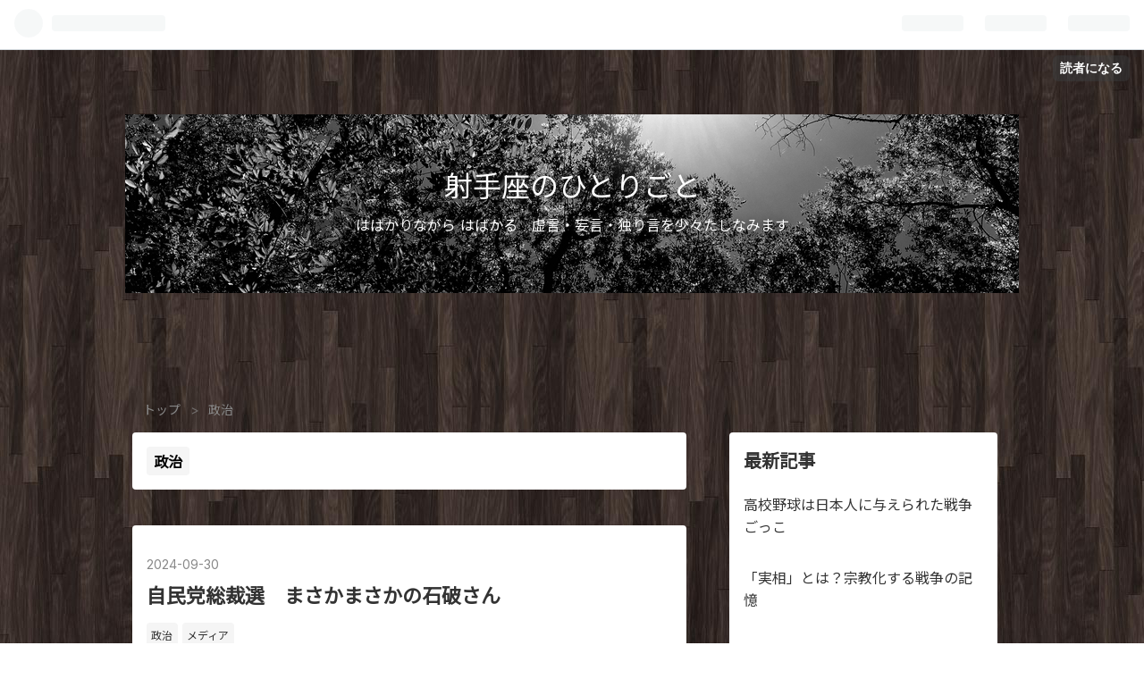

--- FILE ---
content_type: text/html; charset=utf-8
request_url: https://www.koketumarobitu.com/archive/category/%E6%94%BF%E6%B2%BB
body_size: 20563
content:
<!DOCTYPE html>
<html
  lang="ja"

data-admin-domain="//blog.hatena.ne.jp"
data-admin-origin="https://blog.hatena.ne.jp"
data-author="koketumarobitu1973"
data-avail-langs="ja en"
data-blog="koketumarobitu1973.hatenablog.com"
data-blog-host="koketumarobitu1973.hatenablog.com"
data-blog-is-public="1"
data-blog-name="射手座のひとりごと"
data-blog-owner="koketumarobitu1973"
data-blog-show-ads=""
data-blog-show-sleeping-ads=""
data-blog-uri="https://www.koketumarobitu.com/"
data-blog-uuid="10257846132654039871"
data-blogs-uri-base="https://www.koketumarobitu.com"
data-brand="pro"
data-data-layer="{&quot;hatenablog&quot;:{&quot;admin&quot;:{},&quot;analytics&quot;:{&quot;brand_property_id&quot;:&quot;&quot;,&quot;measurement_id&quot;:&quot;G-1CSRRQVETZ&quot;,&quot;non_sampling_property_id&quot;:&quot;&quot;,&quot;property_id&quot;:&quot;&quot;,&quot;separated_property_id&quot;:&quot;UA-29716941-19&quot;},&quot;blog&quot;:{&quot;blog_id&quot;:&quot;10257846132654039871&quot;,&quot;content_seems_japanese&quot;:&quot;true&quot;,&quot;disable_ads&quot;:&quot;custom_domain&quot;,&quot;enable_ads&quot;:&quot;false&quot;,&quot;enable_keyword_link&quot;:&quot;false&quot;,&quot;entry_show_footer_related_entries&quot;:&quot;true&quot;,&quot;force_pc_view&quot;:&quot;true&quot;,&quot;is_public&quot;:&quot;true&quot;,&quot;is_responsive_view&quot;:&quot;true&quot;,&quot;is_sleeping&quot;:&quot;true&quot;,&quot;lang&quot;:&quot;ja&quot;,&quot;name&quot;:&quot;\u5c04\u624b\u5ea7\u306e\u3072\u3068\u308a\u3054\u3068&quot;,&quot;owner_name&quot;:&quot;koketumarobitu1973&quot;,&quot;uri&quot;:&quot;https://www.koketumarobitu.com/&quot;},&quot;brand&quot;:&quot;pro&quot;,&quot;page_id&quot;:&quot;archive&quot;,&quot;permalink_entry&quot;:null,&quot;pro&quot;:&quot;pro&quot;,&quot;router_type&quot;:&quot;blogs&quot;}}"
data-device="pc"
data-dont-recommend-pro="false"
data-global-domain="https://hatena.blog"
data-globalheader-color="b"
data-globalheader-type="pc"
data-has-touch-view="1"
data-help-url="https://help.hatenablog.com"
data-no-suggest-touch-view="1"
data-page="archive"
data-parts-domain="https://hatenablog-parts.com"
data-plus-available="1"
data-pro="true"
data-router-type="blogs"
data-sentry-dsn="https://03a33e4781a24cf2885099fed222b56d@sentry.io/1195218"
data-sentry-environment="production"
data-sentry-sample-rate="0.1"
data-static-domain="https://cdn.blog.st-hatena.com"
data-version="031141611b07a1920489b9bac6ce4b"



  itemscope
  itemtype="http://schema.org/Blog"


  data-initial-state="{}"

  >
  <head prefix="og: http://ogp.me/ns# fb: http://ogp.me/ns/fb#">

  

  
  <meta name="viewport" content="width=device-width, initial-scale=1.0" />


  


  

  <meta name="robots" content="max-image-preview:large" />


  <meta charset="utf-8"/>
  <meta http-equiv="X-UA-Compatible" content="IE=7; IE=9; IE=10; IE=11" />
  <title>政治 カテゴリーの記事一覧 - 射手座のひとりごと</title>

  
  <link rel="canonical" href="https://www.koketumarobitu.com/archive/category/%E6%94%BF%E6%B2%BB"/>



  

<meta itemprop="name" content="政治 カテゴリーの記事一覧 - 射手座のひとりごと"/>

  <meta itemprop="image" content="https://cdn.user.blog.st-hatena.com/default_entry_og_image/153272601/1632324310949616"/>


  <meta property="og:title" content="政治 カテゴリーの記事一覧 - 射手座のひとりごと"/>
<meta property="og:type" content="blog"/>
  <meta property="og:url" content="https://www.koketumarobitu.com/archive/category/%E6%94%BF%E6%B2%BB"/>

  
  
  
  <meta property="og:image" content="https://cdn.image.st-hatena.com/image/scale/f4980ab66eb1de3c09c4cc0bf9ac5982128cf418/backend=imagemagick;enlarge=0;height=1000;version=1;width=1200/https%3A%2F%2Fcdn.user.blog.st-hatena.com%2Fdefault_entry_og_image%2F153272601%2F1632324310949616"/>

<meta property="og:image:alt" content="政治 カテゴリーの記事一覧 - 射手座のひとりごと"/>
  <meta property="og:description" content="はばかりながら はばかる　虚言・妄言・独り言を少々たしなみます" />
<meta property="og:site_name" content="射手座のひとりごと"/>

    <meta name="twitter:card" content="summary" />  <meta name="twitter:title" content="政治 カテゴリーの記事一覧 - 射手座のひとりごと" />  <meta name="twitter:description" content="はばかりながら はばかる　虚言・妄言・独り言を少々たしなみます" />  <meta name="twitter:app:name:iphone" content="はてなブログアプリ" />
  <meta name="twitter:app:id:iphone" content="583299321" />
  <meta name="twitter:app:url:iphone" content="hatenablog:///open?uri=https%3A%2F%2Fwww.koketumarobitu.com%2Farchive%2Fcategory%2F%25E6%2594%25BF%25E6%25B2%25BB" />  <meta name="twitter:site" content="@kokemaro_iteza" />
  
    <meta name="google-site-verification" content="6Iup806u8fj1IGjHd6n5BzrBRAt0cZpx0OoFFcEbnx4" />
    <meta name="keywords" content="政治" />


  
<script
  id="embed-gtm-data-layer-loader"
  data-data-layer-page-specific=""
>
(function() {
  function loadDataLayer(elem, attrName) {
    if (!elem) { return {}; }
    var json = elem.getAttribute(attrName);
    if (!json) { return {}; }
    return JSON.parse(json);
  }

  var globalVariables = loadDataLayer(
    document.documentElement,
    'data-data-layer'
  );
  var pageSpecificVariables = loadDataLayer(
    document.getElementById('embed-gtm-data-layer-loader'),
    'data-data-layer-page-specific'
  );

  var variables = [globalVariables, pageSpecificVariables];

  if (!window.dataLayer) {
    window.dataLayer = [];
  }

  for (var i = 0; i < variables.length; i++) {
    window.dataLayer.push(variables[i]);
  }
})();
</script>

<!-- Google Tag Manager -->
<script>(function(w,d,s,l,i){w[l]=w[l]||[];w[l].push({'gtm.start':
new Date().getTime(),event:'gtm.js'});var f=d.getElementsByTagName(s)[0],
j=d.createElement(s),dl=l!='dataLayer'?'&l='+l:'';j.async=true;j.src=
'https://www.googletagmanager.com/gtm.js?id='+i+dl;f.parentNode.insertBefore(j,f);
})(window,document,'script','dataLayer','GTM-P4CXTW');</script>
<!-- End Google Tag Manager -->











  <link rel="shortcut icon" href="https://www.koketumarobitu.com/icon/favicon">
<link rel="apple-touch-icon" href="https://www.koketumarobitu.com/icon/touch">
<link rel="icon" sizes="192x192" href="https://www.koketumarobitu.com/icon/link">

  

<link rel="alternate" type="application/atom+xml" title="Atom" href="https://www.koketumarobitu.com/feed/category/%E6%94%BF%E6%B2%BB"/>
<link rel="alternate" type="application/rss+xml" title="RSS2.0" href="https://www.koketumarobitu.com/rss/category/%E6%94%BF%E6%B2%BB"/>

  
  
  <link rel="author" href="http://www.hatena.ne.jp/koketumarobitu1973/">


  
    <link rel="next" href="https://www.koketumarobitu.com/archive/category/%E6%94%BF%E6%B2%BB?page=2">

  
      <link rel="preload" href="https://cdn-ak.f.st-hatena.com/images/fotolife/k/koketumarobitu1973/20230429/20230429162311.jpg" as="image"/>


  
    
<link rel="stylesheet" type="text/css" href="https://cdn.blog.st-hatena.com/css/blog.css?version=031141611b07a1920489b9bac6ce4b"/>

    
  <link rel="stylesheet" type="text/css" href="https://usercss.blog.st-hatena.com/blog_style/10257846132654039871/ec99c4c53d28fc0c29458bca2e5c851d8e952c03"/>
  
  

  

  
<script> </script>

  
<style>
  div#google_afc_user,
  div.google-afc-user-container,
  div.google_afc_image,
  div.google_afc_blocklink {
      display: block !important;
  }
</style>


  

  

  <script async src="https://pagead2.googlesyndication.com/pagead/js/adsbygoogle.js?client=ca-pub-5744014783074369"
     crossorigin="anonymous"></script>

</head>

  <body class="page-archive header-image-enable page-archive-category category-政治 globalheader-ng-enabled">
    

<div id="globalheader-container"
  data-brand="hatenablog"
  
  >
  <iframe id="globalheader" height="37" frameborder="0" allowTransparency="true"></iframe>
</div>


  
  
  
    <nav class="
      blog-controlls
      
    ">
      <div class="blog-controlls-blog-icon">
        <a href="https://www.koketumarobitu.com/">
          <img src="https://cdn.image.st-hatena.com/image/square/183676ed5876c6fd1b5bf8e47b65c78728cbefe5/backend=imagemagick;height=128;version=1;width=128/https%3A%2F%2Fcdn.user.blog.st-hatena.com%2Fblog_custom_icon%2F153272601%2F1682308274252987" alt="射手座のひとりごと"/>
        </a>
      </div>
      <div class="blog-controlls-title">
        <a href="https://www.koketumarobitu.com/">射手座のひとりごと</a>
      </div>
      <a href="https://blog.hatena.ne.jp/koketumarobitu1973/koketumarobitu1973.hatenablog.com/subscribe?utm_campaign=subscribe_blog&amp;utm_source=blogs_topright_button&amp;utm_medium=button" class="blog-controlls-subscribe-btn test-blog-header-controlls-subscribe">
        読者になる
      </a>
    </nav>
  

  <div id="container">
    <div id="container-inner">
      <header id="blog-title" data-brand="hatenablog">
  <div id="blog-title-inner" style="background-image: url('https://cdn-ak.f.st-hatena.com/images/fotolife/k/koketumarobitu1973/20230429/20230429162311.jpg'); background-position: center -268px;">
    <div id="blog-title-content">
      <h1 id="title"><a href="https://www.koketumarobitu.com/">射手座のひとりごと</a></h1>
      
        <h2 id="blog-description">はばかりながら はばかる　虚言・妄言・独り言を少々たしなみます</h2>
      
    </div>
  </div>
</header>

      

      
          <div id="top-box">
    <div class="breadcrumb" data-test-id="breadcrumb">
      <div class="breadcrumb-inner">
        <a class="breadcrumb-link" href="https://www.koketumarobitu.com/"><span>トップ</span></a>          <span class="breadcrumb-gt">&gt;</span>          <span class="breadcrumb-child">            <span>政治</span>          </span>      </div>
    </div>
  </div>
  <script type="application/ld+json" class="test-breadcrumb-json-ld">
    {"itemListElement":[{"position":1,"item":{"@id":"https://www.koketumarobitu.com/","name":"トップ"},"@type":"ListItem"}],"@type":"BreadcrumbList","@context":"http://schema.org"}
  </script>
      
      



<div id="content">
  <div id="content-inner">
    <div id="wrapper">
      <div id="main">
        <div id="main-inner">
          

          

  <header class="archive-header-category">
    <h2 class="archive-heading">政治</h2>
  
  </header>



          

          

          
            <div class="archive-entries">
              
                
                  <section class="archive-entry test-archive-entry autopagerize_page_element" data-uuid="6802340630910331754">
<div class="archive-entry-header">
  <div class="date archive-date">
    <a href="https://www.koketumarobitu.com/archive/2024/09/30" rel="nofollow">
      <time datetime="2024-09-30" title="2024-09-30">
        <span class="date-year">2024</span><span class="hyphen">-</span><span class="date-month">09</span><span class="hyphen">-</span><span class="date-day">30</span>
      </time>
    </a>
  </div>

  <h1 class="entry-title">
    <a class="entry-title-link" href="https://www.koketumarobitu.com/entry/2024/09/30/093622">自民党総裁選　まさかまさかの石破さん</a>
    
    
  </h1>
</div>


  <div class="categories">
    
      <a href="https://www.koketumarobitu.com/archive/category/%E6%94%BF%E6%B2%BB" class="archive-category-link category-政治">政治</a>
    
      <a href="https://www.koketumarobitu.com/archive/category/%E3%83%A1%E3%83%87%E3%82%A3%E3%82%A2" class="archive-category-link category-メディア">メディア</a>
    
  </div>


  <a href="https://www.koketumarobitu.com/entry/2024/09/30/093622" class="entry-thumb-link">
    <div class="entry-thumb" style="background-image: url('https://cdn.image.st-hatena.com/image/scale/d846a6984e80a133c7d8a465000a7aeef77cbdd8/backend=imagemagick;height=500;quality=80;version=1;width=500/https%3A%2F%2Fcdn.user.blog.st-hatena.com%2Fdefault_entry_og_image%2F153272601%2F1632324310949616');">
    </div>
  </a>
<div class="archive-entry-body">
  <p class="entry-description">
    
      自民党総裁選が行われ、石破新総裁が誕生した。石破氏が総理大臣になるわけである。 岸田総裁が派閥の力学を壊してしまったので専門家でも新総裁を予想することは困難であったようだ。自民党をぶっ壊すこと小泉純一郎以上である。 自民党支持の保守派は落胆…
    
  </p>

  
    <div class="archive-entry-tags-wrapper">
  <div class="archive-entry-tags">  </div>
</div>

  

  <span class="social-buttons">
    
    
      <a href="https://b.hatena.ne.jp/entry/s/www.koketumarobitu.com/entry/2024/09/30/093622" class="bookmark-widget-counter">
        <img src="https://b.hatena.ne.jp/entry/image/https://www.koketumarobitu.com/entry/2024/09/30/093622" alt="はてなブックマーク - 自民党総裁選　まさかまさかの石破さん" />
      </a>
    

    <span
      class="star-container"
      data-hatena-star-container
      data-hatena-star-url="https://www.koketumarobitu.com/entry/2024/09/30/093622"
      data-hatena-star-title="自民党総裁選　まさかまさかの石破さん"
      data-hatena-star-variant="profile-icon"
      data-hatena-star-profile-url-template="https://blog.hatena.ne.jp/{username}/"
    ></span>
  </span>
</div>
</section>
              
                
                  <section class="archive-entry test-archive-entry autopagerize_page_element" data-uuid="6801883189109830811">
<div class="archive-entry-header">
  <div class="date archive-date">
    <a href="https://www.koketumarobitu.com/archive/2024/05/28" rel="nofollow">
      <time datetime="2024-05-28" title="2024-05-28">
        <span class="date-year">2024</span><span class="hyphen">-</span><span class="date-month">05</span><span class="hyphen">-</span><span class="date-day">28</span>
      </time>
    </a>
  </div>

  <h1 class="entry-title">
    <a class="entry-title-link" href="https://www.koketumarobitu.com/entry/2024/05/28/114408">赤いきつねと緑のたぬきと？</a>
    
    
  </h1>
</div>


  <div class="categories">
    
      <a href="https://www.koketumarobitu.com/archive/category/%E6%94%BF%E6%B2%BB" class="archive-category-link category-政治">政治</a>
    
      <a href="https://www.koketumarobitu.com/archive/category/%E4%B8%96%E3%81%AE%E4%B8%AD" class="archive-category-link category-世の中">世の中</a>
    
  </div>


  <a href="https://www.koketumarobitu.com/entry/2024/05/28/114408" class="entry-thumb-link">
    <div class="entry-thumb" style="background-image: url('https://cdn.image.st-hatena.com/image/scale/d846a6984e80a133c7d8a465000a7aeef77cbdd8/backend=imagemagick;height=500;quality=80;version=1;width=500/https%3A%2F%2Fcdn.user.blog.st-hatena.com%2Fdefault_entry_og_image%2F153272601%2F1632324310949616');">
    </div>
  </a>
<div class="archive-entry-body">
  <p class="entry-description">
    
      参議院議員の蓮舫が都知事選への立候補を表明した。その会見のさわりだけを聞いた。 都政とは直接関係ない自民党の裏金問題への批判から始まり、最近の選挙で自民党候補を応援する小池百合子を批判し、自民党と一体である小池百合子に取って変わると息巻いた…
    
  </p>

  
    <div class="archive-entry-tags-wrapper">
  <div class="archive-entry-tags">  </div>
</div>

  

  <span class="social-buttons">
    
    
      <a href="https://b.hatena.ne.jp/entry/s/www.koketumarobitu.com/entry/2024/05/28/114408" class="bookmark-widget-counter">
        <img src="https://b.hatena.ne.jp/entry/image/https://www.koketumarobitu.com/entry/2024/05/28/114408" alt="はてなブックマーク - 赤いきつねと緑のたぬきと？" />
      </a>
    

    <span
      class="star-container"
      data-hatena-star-container
      data-hatena-star-url="https://www.koketumarobitu.com/entry/2024/05/28/114408"
      data-hatena-star-title="赤いきつねと緑のたぬきと？"
      data-hatena-star-variant="profile-icon"
      data-hatena-star-profile-url-template="https://blog.hatena.ne.jp/{username}/"
    ></span>
  </span>
</div>
</section>
              
                
                  <section class="archive-entry test-archive-entry autopagerize_page_element" data-uuid="6801883189108025002">
<div class="archive-entry-header">
  <div class="date archive-date">
    <a href="https://www.koketumarobitu.com/archive/2024/05/21" rel="nofollow">
      <time datetime="2024-05-21" title="2024-05-21">
        <span class="date-year">2024</span><span class="hyphen">-</span><span class="date-month">05</span><span class="hyphen">-</span><span class="date-day">21</span>
      </time>
    </a>
  </div>

  <h1 class="entry-title">
    <a class="entry-title-link" href="https://www.koketumarobitu.com/entry/2024/05/21/114231">上川大臣発言捏造事件についての感想</a>
    
    
  </h1>
</div>


  <div class="categories">
    
      <a href="https://www.koketumarobitu.com/archive/category/%E3%83%A1%E3%83%87%E3%82%A3%E3%82%A2" class="archive-category-link category-メディア">メディア</a>
    
      <a href="https://www.koketumarobitu.com/archive/category/%E4%B8%96%E3%81%AE%E4%B8%AD" class="archive-category-link category-世の中">世の中</a>
    
      <a href="https://www.koketumarobitu.com/archive/category/%E5%A4%96%E4%BA%A4" class="archive-category-link category-外交">外交</a>
    
      <a href="https://www.koketumarobitu.com/archive/category/%E6%94%BF%E6%B2%BB" class="archive-category-link category-政治">政治</a>
    
  </div>


  <a href="https://www.koketumarobitu.com/entry/2024/05/21/114231" class="entry-thumb-link">
    <div class="entry-thumb" style="background-image: url('https://cdn.image.st-hatena.com/image/scale/d846a6984e80a133c7d8a465000a7aeef77cbdd8/backend=imagemagick;height=500;quality=80;version=1;width=500/https%3A%2F%2Fcdn.user.blog.st-hatena.com%2Fdefault_entry_og_image%2F153272601%2F1632324310949616');">
    </div>
  </a>
<div class="archive-entry-body">
  <p class="entry-description">
    
      上川大臣の発言でアレな人々が騒いでいる。 大臣が知事選の応援演説で言った「新知事を生む」という発言について「産む」と取られかねないと難癖をつけ、子供を産めない女性に配慮が足りないと騒ぎ出したのだ。 これは悪質な印象操作であり言葉狩りである。 …
    
  </p>

  
    <div class="archive-entry-tags-wrapper">
  <div class="archive-entry-tags">  </div>
</div>

  

  <span class="social-buttons">
    
    
      <a href="https://b.hatena.ne.jp/entry/s/www.koketumarobitu.com/entry/2024/05/21/114231" class="bookmark-widget-counter">
        <img src="https://b.hatena.ne.jp/entry/image/https://www.koketumarobitu.com/entry/2024/05/21/114231" alt="はてなブックマーク - 上川大臣発言捏造事件についての感想" />
      </a>
    

    <span
      class="star-container"
      data-hatena-star-container
      data-hatena-star-url="https://www.koketumarobitu.com/entry/2024/05/21/114231"
      data-hatena-star-title="上川大臣発言捏造事件についての感想"
      data-hatena-star-variant="profile-icon"
      data-hatena-star-profile-url-template="https://blog.hatena.ne.jp/{username}/"
    ></span>
  </span>
</div>
</section>
              
                
                  <section class="archive-entry test-archive-entry autopagerize_page_element" data-uuid="6801883189102781464">
<div class="archive-entry-header">
  <div class="date archive-date">
    <a href="https://www.koketumarobitu.com/archive/2024/05/01" rel="nofollow">
      <time datetime="2024-05-01" title="2024-05-01">
        <span class="date-year">2024</span><span class="hyphen">-</span><span class="date-month">05</span><span class="hyphen">-</span><span class="date-day">01</span>
      </time>
    </a>
  </div>

  <h1 class="entry-title">
    <a class="entry-title-link" href="https://www.koketumarobitu.com/entry/2024/05/01/093840">徴兵制に怯える人達</a>
    
    
  </h1>
</div>


  <div class="categories">
    
      <a href="https://www.koketumarobitu.com/archive/category/%E4%B8%96%E3%81%AE%E4%B8%AD" class="archive-category-link category-世の中">世の中</a>
    
      <a href="https://www.koketumarobitu.com/archive/category/%E5%A4%96%E4%BA%A4" class="archive-category-link category-外交">外交</a>
    
      <a href="https://www.koketumarobitu.com/archive/category/%E6%94%BF%E6%B2%BB" class="archive-category-link category-政治">政治</a>
    
  </div>


  <a href="https://www.koketumarobitu.com/entry/2024/05/01/093840" class="entry-thumb-link">
    <div class="entry-thumb" style="background-image: url('https://cdn.image.st-hatena.com/image/scale/8eb522a7d0a038a375c9519ed536017763df651c/backend=imagemagick;height=500;quality=80;version=1;width=500/https%3A%2F%2Fcdn.image.st-hatena.com%2Fimage%2Fsquare%2Fc84819f460ceec440ef68228164e557b33666348%2Fbackend%3Dimagemagick%3Bheight%3D80%3Bversion%3D1%3Bwidth%3D80%2Fhttps%253A%252F%252Fcdn.blog.st-hatena.com%252Fimages%252Fcircle%252Fofficial-circle-icon%252Flearning-and-culture.gif');">
    </div>
  </a>
<div class="archive-entry-body">
  <p class="entry-description">
    
      徴兵制がある国は多い。日本人が模範にしたがる北欧諸国や、スイス、イスラエル、トルコ、ポーランド、ロシア、そして東アジア諸国にも多い。お隣の国韓国もそうだ。 かつて戦争は貴族や王族の専売特許であった。庶民にとっては戦争はロマンであり憧れであり…
    
  </p>

  
    <div class="archive-entry-tags-wrapper">
  <div class="archive-entry-tags">
      <span class="archive-entry-tag">
        <a href="https://d.hatena.ne.jp/keyword/%E5%BE%B4%E5%85%B5%E5%88%B6" class="archive-entry-tag-link">
          
          
          <span class="archive-entry-tag-icon">#</span><span class="archive-entry-tag-label">徴兵制</span>
        </a>
      </span>
      </div>
</div>

  

  <span class="social-buttons">
    
    
      <a href="https://b.hatena.ne.jp/entry/s/www.koketumarobitu.com/entry/2024/05/01/093840" class="bookmark-widget-counter">
        <img src="https://b.hatena.ne.jp/entry/image/https://www.koketumarobitu.com/entry/2024/05/01/093840" alt="はてなブックマーク - 徴兵制に怯える人達" />
      </a>
    

    <span
      class="star-container"
      data-hatena-star-container
      data-hatena-star-url="https://www.koketumarobitu.com/entry/2024/05/01/093840"
      data-hatena-star-title="徴兵制に怯える人達"
      data-hatena-star-variant="profile-icon"
      data-hatena-star-profile-url-template="https://blog.hatena.ne.jp/{username}/"
    ></span>
  </span>
</div>
</section>
              
                
                  <section class="archive-entry test-archive-entry autopagerize_page_element" data-uuid="6801883189066399571">
<div class="archive-entry-header">
  <div class="date archive-date">
    <a href="https://www.koketumarobitu.com/archive/2023/12/13" rel="nofollow">
      <time datetime="2023-12-13" title="2023-12-13">
        <span class="date-year">2023</span><span class="hyphen">-</span><span class="date-month">12</span><span class="hyphen">-</span><span class="date-day">13</span>
      </time>
    </a>
  </div>

  <h1 class="entry-title">
    <a class="entry-title-link" href="https://www.koketumarobitu.com/entry/2023/12/13/111426">安倍派裏金疑惑の不可解</a>
    
    
  </h1>
</div>


  <div class="categories">
    
      <a href="https://www.koketumarobitu.com/archive/category/%E6%94%BF%E6%B2%BB" class="archive-category-link category-政治">政治</a>
    
  </div>


  <a href="https://www.koketumarobitu.com/entry/2023/12/13/111426" class="entry-thumb-link">
    <div class="entry-thumb" style="background-image: url('https://cdn.image.st-hatena.com/image/scale/d846a6984e80a133c7d8a465000a7aeef77cbdd8/backend=imagemagick;height=500;quality=80;version=1;width=500/https%3A%2F%2Fcdn.user.blog.st-hatena.com%2Fdefault_entry_og_image%2F153272601%2F1632324310949616');">
    </div>
  </a>
<div class="archive-entry-body">
  <p class="entry-description">
    
      自民党安倍派の政治資金パーティー裏金疑惑がニュースを騒がせている。 パーティー収入のノルマを越えた分を政治資金収支報告書に記載せず各議員にキックバックしていたという問題である。ノルマ、キックバックと聞くと演劇業界のようであるが、こちらは桁違…
    
  </p>

  
    <div class="archive-entry-tags-wrapper">
  <div class="archive-entry-tags">
      <span class="archive-entry-tag">
        <a href="https://d.hatena.ne.jp/keyword/%E6%94%BF%E6%B2%BB%E8%B3%87%E9%87%91%E3%83%91%E3%83%BC%E3%83%86%E3%82%A3%E3%83%BC" class="archive-entry-tag-link">
          
          
          <span class="archive-entry-tag-icon">#</span><span class="archive-entry-tag-label">政治資金パーティー</span>
        </a>
      </span>
    
      <span class="archive-entry-tag">
        <a href="https://d.hatena.ne.jp/keyword/%E6%94%BF%E6%B2%BB%E8%B3%87%E9%87%91%E5%8F%8E%E6%94%AF%E5%A0%B1%E5%91%8A%E6%9B%B8" class="archive-entry-tag-link">
          
          
          <span class="archive-entry-tag-icon">#</span><span class="archive-entry-tag-label">政治資金収支報告書</span>
        </a>
      </span>
      </div>
</div>

  

  <span class="social-buttons">
    
    
      <a href="https://b.hatena.ne.jp/entry/s/www.koketumarobitu.com/entry/2023/12/13/111426" class="bookmark-widget-counter">
        <img src="https://b.hatena.ne.jp/entry/image/https://www.koketumarobitu.com/entry/2023/12/13/111426" alt="はてなブックマーク - 安倍派裏金疑惑の不可解" />
      </a>
    

    <span
      class="star-container"
      data-hatena-star-container
      data-hatena-star-url="https://www.koketumarobitu.com/entry/2023/12/13/111426"
      data-hatena-star-title="安倍派裏金疑惑の不可解"
      data-hatena-star-variant="profile-icon"
      data-hatena-star-profile-url-template="https://blog.hatena.ne.jp/{username}/"
    ></span>
  </span>
</div>
</section>
              
                
                  <section class="archive-entry test-archive-entry autopagerize_page_element" data-uuid="6801883189062040038">
<div class="archive-entry-header">
  <div class="date archive-date">
    <a href="https://www.koketumarobitu.com/archive/2023/11/27" rel="nofollow">
      <time datetime="2023-11-27" title="2023-11-27">
        <span class="date-year">2023</span><span class="hyphen">-</span><span class="date-month">11</span><span class="hyphen">-</span><span class="date-day">27</span>
      </time>
    </a>
  </div>

  <h1 class="entry-title">
    <a class="entry-title-link" href="https://www.koketumarobitu.com/entry/2023/11/27/090056">日本保守党は右のれいわ？</a>
    
    
  </h1>
</div>


  <div class="categories">
    
      <a href="https://www.koketumarobitu.com/archive/category/%E6%94%BF%E6%B2%BB" class="archive-category-link category-政治">政治</a>
    
  </div>


  <a href="https://www.koketumarobitu.com/entry/2023/11/27/090056" class="entry-thumb-link">
    <div class="entry-thumb" style="background-image: url('https://cdn.image.st-hatena.com/image/scale/d846a6984e80a133c7d8a465000a7aeef77cbdd8/backend=imagemagick;height=500;quality=80;version=1;width=500/https%3A%2F%2Fcdn.user.blog.st-hatena.com%2Fdefault_entry_og_image%2F153272601%2F1632324310949616');">
    </div>
  </a>
<div class="archive-entry-body">
  <p class="entry-description">
    
      凄まじい物価高で貧困問題を抱えるアルゼンチンでは「極右」ハビエル・ミレイが大統領になった。 「アルゼンチンのトランプ」と呼ばれ選挙戦でチェーンソーを振り回すパフォーマンスが話題となったミレイは小さな政府を目指して、さまざまな省庁や政府機関の…
    
  </p>

  
    <div class="archive-entry-tags-wrapper">
  <div class="archive-entry-tags">  </div>
</div>

  

  <span class="social-buttons">
    
    
      <a href="https://b.hatena.ne.jp/entry/s/www.koketumarobitu.com/entry/2023/11/27/090056" class="bookmark-widget-counter">
        <img src="https://b.hatena.ne.jp/entry/image/https://www.koketumarobitu.com/entry/2023/11/27/090056" alt="はてなブックマーク - 日本保守党は右のれいわ？" />
      </a>
    

    <span
      class="star-container"
      data-hatena-star-container
      data-hatena-star-url="https://www.koketumarobitu.com/entry/2023/11/27/090056"
      data-hatena-star-title="日本保守党は右のれいわ？"
      data-hatena-star-variant="profile-icon"
      data-hatena-star-profile-url-template="https://blog.hatena.ne.jp/{username}/"
    ></span>
  </span>
</div>
</section>
              
                
                  <section class="archive-entry test-archive-entry autopagerize_page_element" data-uuid="6801883189059949809">
<div class="archive-entry-header">
  <div class="date archive-date">
    <a href="https://www.koketumarobitu.com/archive/2023/11/19" rel="nofollow">
      <time datetime="2023-11-19" title="2023-11-19">
        <span class="date-year">2023</span><span class="hyphen">-</span><span class="date-month">11</span><span class="hyphen">-</span><span class="date-day">19</span>
      </time>
    </a>
  </div>

  <h1 class="entry-title">
    <a class="entry-title-link" href="https://www.koketumarobitu.com/entry/2023/11/19/094010">池田大作死去　自公連立を解消すべし</a>
    
    
  </h1>
</div>


  <div class="categories">
    
      <a href="https://www.koketumarobitu.com/archive/category/%E6%94%BF%E6%B2%BB" class="archive-category-link category-政治">政治</a>
    
  </div>


  <a href="https://www.koketumarobitu.com/entry/2023/11/19/094010" class="entry-thumb-link">
    <div class="entry-thumb" style="background-image: url('https://cdn.image.st-hatena.com/image/scale/d846a6984e80a133c7d8a465000a7aeef77cbdd8/backend=imagemagick;height=500;quality=80;version=1;width=500/https%3A%2F%2Fcdn.user.blog.st-hatena.com%2Fdefault_entry_og_image%2F153272601%2F1632324310949616');">
    </div>
  </a>
<div class="archive-entry-body">
  <p class="entry-description">
    
      創価学会の池田大作名誉会長が11月15日老衰のため死去していたことが発表された。 まだ生きていたことが驚きである。どこか妖怪じみていてプライベートはベールに包まれていた謎の国際人池田大作は、死亡説がまことしやかに囁かれていたからである。 池田大…
    
  </p>

  
    <div class="archive-entry-tags-wrapper">
  <div class="archive-entry-tags">
      <span class="archive-entry-tag">
        <a href="https://d.hatena.ne.jp/keyword/%E6%B1%A0%E7%94%B0%E5%A4%A7%E4%BD%9C" class="archive-entry-tag-link">
          
          
          <span class="archive-entry-tag-icon">#</span><span class="archive-entry-tag-label">池田大作</span>
        </a>
      </span>
    
      <span class="archive-entry-tag">
        <a href="https://d.hatena.ne.jp/keyword/%E8%87%AA%E5%85%AC%E6%94%BF%E6%A8%A9" class="archive-entry-tag-link">
          
          
          <span class="archive-entry-tag-icon">#</span><span class="archive-entry-tag-label">自公政権</span>
        </a>
      </span>
      </div>
</div>

  

  <span class="social-buttons">
    
    
      <a href="https://b.hatena.ne.jp/entry/s/www.koketumarobitu.com/entry/2023/11/19/094010" class="bookmark-widget-counter">
        <img src="https://b.hatena.ne.jp/entry/image/https://www.koketumarobitu.com/entry/2023/11/19/094010" alt="はてなブックマーク - 池田大作死去　自公連立を解消すべし" />
      </a>
    

    <span
      class="star-container"
      data-hatena-star-container
      data-hatena-star-url="https://www.koketumarobitu.com/entry/2023/11/19/094010"
      data-hatena-star-title="池田大作死去　自公連立を解消すべし"
      data-hatena-star-variant="profile-icon"
      data-hatena-star-profile-url-template="https://blog.hatena.ne.jp/{username}/"
    ></span>
  </span>
</div>
</section>
              
                
                  <section class="archive-entry test-archive-entry autopagerize_page_element" data-uuid="6801883189059072076">
<div class="archive-entry-header">
  <div class="date archive-date">
    <a href="https://www.koketumarobitu.com/archive/2023/11/15" rel="nofollow">
      <time datetime="2023-11-15" title="2023-11-15">
        <span class="date-year">2023</span><span class="hyphen">-</span><span class="date-month">11</span><span class="hyphen">-</span><span class="date-day">15</span>
      </time>
    </a>
  </div>

  <h1 class="entry-title">
    <a class="entry-title-link" href="https://www.koketumarobitu.com/entry/2023/11/15/205006">細田前衆院議長の死とマスコミの存在意義</a>
    
    
  </h1>
</div>


  <div class="categories">
    
      <a href="https://www.koketumarobitu.com/archive/category/%E4%B8%96%E3%81%AE%E4%B8%AD" class="archive-category-link category-世の中">世の中</a>
    
      <a href="https://www.koketumarobitu.com/archive/category/%E6%96%B0%E8%81%9E" class="archive-category-link category-新聞">新聞</a>
    
      <a href="https://www.koketumarobitu.com/archive/category/%E6%94%BF%E6%B2%BB" class="archive-category-link category-政治">政治</a>
    
  </div>


  <a href="https://www.koketumarobitu.com/entry/2023/11/15/205006" class="entry-thumb-link">
    <div class="entry-thumb" style="background-image: url('https://cdn.image.st-hatena.com/image/scale/d846a6984e80a133c7d8a465000a7aeef77cbdd8/backend=imagemagick;height=500;quality=80;version=1;width=500/https%3A%2F%2Fcdn.user.blog.st-hatena.com%2Fdefault_entry_og_image%2F153272601%2F1632324310949616');">
    </div>
  </a>
<div class="archive-entry-body">
  <p class="entry-description">
    
      前衆院議長の細田博之衆院議長が亡くなった。先月体調不良を理由に衆院議長を辞任したばかりであった。 セクハラ疑惑や旧統一教会との関係も指摘されており、辞任会見では説明が足りないと指摘されていた。 そしてマスコミは疑惑を説明せぬまま死去した事を…
    
  </p>

  
    <div class="archive-entry-tags-wrapper">
  <div class="archive-entry-tags">
      <span class="archive-entry-tag">
        <a href="https://d.hatena.ne.jp/keyword/%E6%97%A7%E7%B5%B1%E4%B8%80%E6%95%99%E4%BC%9A" class="archive-entry-tag-link">
          
          
          <span class="archive-entry-tag-icon">#</span><span class="archive-entry-tag-label">旧統一教会</span>
        </a>
      </span>
    
      <span class="archive-entry-tag">
        <a href="https://d.hatena.ne.jp/keyword/%E7%B4%B0%E7%94%B0%E5%8D%9A%E4%B9%8B" class="archive-entry-tag-link">
          
          
          <span class="archive-entry-tag-icon">#</span><span class="archive-entry-tag-label">細田博之</span>
        </a>
      </span>
      </div>
</div>

  

  <span class="social-buttons">
    
    
      <a href="https://b.hatena.ne.jp/entry/s/www.koketumarobitu.com/entry/2023/11/15/205006" class="bookmark-widget-counter">
        <img src="https://b.hatena.ne.jp/entry/image/https://www.koketumarobitu.com/entry/2023/11/15/205006" alt="はてなブックマーク - 細田前衆院議長の死とマスコミの存在意義" />
      </a>
    

    <span
      class="star-container"
      data-hatena-star-container
      data-hatena-star-url="https://www.koketumarobitu.com/entry/2023/11/15/205006"
      data-hatena-star-title="細田前衆院議長の死とマスコミの存在意義"
      data-hatena-star-variant="profile-icon"
      data-hatena-star-profile-url-template="https://blog.hatena.ne.jp/{username}/"
    ></span>
  </span>
</div>
</section>
              
                
                  <section class="archive-entry test-archive-entry autopagerize_page_element" data-uuid="6801883189058027958">
<div class="archive-entry-header">
  <div class="date archive-date">
    <a href="https://www.koketumarobitu.com/archive/2023/11/11" rel="nofollow">
      <time datetime="2023-11-11" title="2023-11-11">
        <span class="date-year">2023</span><span class="hyphen">-</span><span class="date-month">11</span><span class="hyphen">-</span><span class="date-day">11</span>
      </time>
    </a>
  </div>

  <h1 class="entry-title">
    <a class="entry-title-link" href="https://www.koketumarobitu.com/entry/2023/11/11/235516">消費税について考える</a>
    
    
  </h1>
</div>


  <div class="categories">
    
      <a href="https://www.koketumarobitu.com/archive/category/%E4%B8%96%E3%81%AE%E4%B8%AD" class="archive-category-link category-世の中">世の中</a>
    
      <a href="https://www.koketumarobitu.com/archive/category/%E6%94%BF%E6%B2%BB" class="archive-category-link category-政治">政治</a>
    
      <a href="https://www.koketumarobitu.com/archive/category/%E7%94%9F%E6%B4%BB" class="archive-category-link category-生活">生活</a>
    
  </div>


  <a href="https://www.koketumarobitu.com/entry/2023/11/11/235516" class="entry-thumb-link">
    <div class="entry-thumb" style="background-image: url('https://cdn.image.st-hatena.com/image/scale/8eb522a7d0a038a375c9519ed536017763df651c/backend=imagemagick;height=500;quality=80;version=1;width=500/https%3A%2F%2Fcdn.image.st-hatena.com%2Fimage%2Fsquare%2Fc84819f460ceec440ef68228164e557b33666348%2Fbackend%3Dimagemagick%3Bheight%3D80%3Bversion%3D1%3Bwidth%3D80%2Fhttps%253A%252F%252Fcdn.blog.st-hatena.com%252Fimages%252Fcircle%252Fofficial-circle-icon%252Flearning-and-culture.gif');">
    </div>
  </a>
<div class="archive-entry-body">
  <p class="entry-description">
    
      インボイス制度が始まって１ヵ月ほど経った。反対派もすっかり静かになってしまったが、大きく影響が出るのは免税業者との付き合いの多い中小企業であり、とりわけその経理担当者である。あれだけ騒いでいた文化系の免税業者はなにも変わらないじゃないかと…
    
  </p>

  
    <div class="archive-entry-tags-wrapper">
  <div class="archive-entry-tags">
      <span class="archive-entry-tag">
        <a href="https://d.hatena.ne.jp/keyword/%E6%B6%88%E8%B2%BB%E7%A8%8E" class="archive-entry-tag-link">
          
          
          <span class="archive-entry-tag-icon">#</span><span class="archive-entry-tag-label">消費税</span>
        </a>
      </span>
    
      <span class="archive-entry-tag">
        <a href="https://d.hatena.ne.jp/keyword/%E7%A4%BE%E4%BC%9A%E4%BF%9D%E9%99%BA%E6%96%99" class="archive-entry-tag-link">
          
          
          <span class="archive-entry-tag-icon">#</span><span class="archive-entry-tag-label">社会保険料</span>
        </a>
      </span>
    
      <span class="archive-entry-tag">
        <a href="https://d.hatena.ne.jp/keyword/%E9%AB%98%E9%BD%A2%E8%80%85" class="archive-entry-tag-link">
          
          
          <span class="archive-entry-tag-icon">#</span><span class="archive-entry-tag-label">高齢者</span>
        </a>
      </span>
      </div>
</div>

  

  <span class="social-buttons">
    
    
      <a href="https://b.hatena.ne.jp/entry/s/www.koketumarobitu.com/entry/2023/11/11/235516" class="bookmark-widget-counter">
        <img src="https://b.hatena.ne.jp/entry/image/https://www.koketumarobitu.com/entry/2023/11/11/235516" alt="はてなブックマーク - 消費税について考える" />
      </a>
    

    <span
      class="star-container"
      data-hatena-star-container
      data-hatena-star-url="https://www.koketumarobitu.com/entry/2023/11/11/235516"
      data-hatena-star-title="消費税について考える"
      data-hatena-star-variant="profile-icon"
      data-hatena-star-profile-url-template="https://blog.hatena.ne.jp/{username}/"
    ></span>
  </span>
</div>
</section>
              
                
                  <section class="archive-entry test-archive-entry autopagerize_page_element" data-uuid="6801883189057317199">
<div class="archive-entry-header">
  <div class="date archive-date">
    <a href="https://www.koketumarobitu.com/archive/2023/11/09" rel="nofollow">
      <time datetime="2023-11-09" title="2023-11-09">
        <span class="date-year">2023</span><span class="hyphen">-</span><span class="date-month">11</span><span class="hyphen">-</span><span class="date-day">09</span>
      </time>
    </a>
  </div>

  <h1 class="entry-title">
    <a class="entry-title-link" href="https://www.koketumarobitu.com/entry/2023/11/09/131909">中東問題　触らぬ神に祟りなし</a>
    
    
  </h1>
</div>


  <div class="categories">
    
      <a href="https://www.koketumarobitu.com/archive/category/%E4%B8%96%E3%81%AE%E4%B8%AD" class="archive-category-link category-世の中">世の中</a>
    
      <a href="https://www.koketumarobitu.com/archive/category/%E5%A4%96%E4%BA%A4" class="archive-category-link category-外交">外交</a>
    
      <a href="https://www.koketumarobitu.com/archive/category/%E6%96%B0%E8%81%9E" class="archive-category-link category-新聞">新聞</a>
    
      <a href="https://www.koketumarobitu.com/archive/category/%E6%94%BF%E6%B2%BB" class="archive-category-link category-政治">政治</a>
    
  </div>


  <a href="https://www.koketumarobitu.com/entry/2023/11/09/131909" class="entry-thumb-link">
    <div class="entry-thumb" style="background-image: url('https://cdn.image.st-hatena.com/image/scale/8eb522a7d0a038a375c9519ed536017763df651c/backend=imagemagick;height=500;quality=80;version=1;width=500/https%3A%2F%2Fcdn.image.st-hatena.com%2Fimage%2Fsquare%2Fc84819f460ceec440ef68228164e557b33666348%2Fbackend%3Dimagemagick%3Bheight%3D80%3Bversion%3D1%3Bwidth%3D80%2Fhttps%253A%252F%252Fcdn.blog.st-hatena.com%252Fimages%252Fcircle%252Fofficial-circle-icon%252Flearning-and-culture.gif');">
    </div>
  </a>
<div class="archive-entry-body">
  <p class="entry-description">
    
      ウクライナとロシアが戦争を始めたときどうだったか。 ゼレンスキーを正義のヒーローと絶賛し、プーチンは気違いの悪魔とし、ウクライナの戦争は正義であるとメディアは伝えた。ロシア相手には交渉は通じず、徹底抗戦するしかウクライナに残された道はないと…
    
  </p>

  
    <div class="archive-entry-tags-wrapper">
  <div class="archive-entry-tags">
      <span class="archive-entry-tag">
        <a href="https://d.hatena.ne.jp/keyword/%E3%82%A6%E3%82%AF%E3%83%A9%E3%82%A4%E3%83%8A" class="archive-entry-tag-link">
          
          
          <span class="archive-entry-tag-icon">#</span><span class="archive-entry-tag-label">ウクライナ</span>
        </a>
      </span>
    
      <span class="archive-entry-tag">
        <a href="https://d.hatena.ne.jp/keyword/%E3%83%91%E3%83%AC%E3%82%B9%E3%83%81%E3%83%8A" class="archive-entry-tag-link">
          
          
          <span class="archive-entry-tag-icon">#</span><span class="archive-entry-tag-label">パレスチナ</span>
        </a>
      </span>
    
      <span class="archive-entry-tag">
        <a href="https://d.hatena.ne.jp/keyword/%E3%82%A4%E3%82%B9%E3%83%A9%E3%82%A8%E3%83%AB" class="archive-entry-tag-link">
          
          
          <span class="archive-entry-tag-icon">#</span><span class="archive-entry-tag-label">イスラエル</span>
        </a>
      </span>
      </div>
</div>

  

  <span class="social-buttons">
    
    
      <a href="https://b.hatena.ne.jp/entry/s/www.koketumarobitu.com/entry/2023/11/09/131909" class="bookmark-widget-counter">
        <img src="https://b.hatena.ne.jp/entry/image/https://www.koketumarobitu.com/entry/2023/11/09/131909" alt="はてなブックマーク - 中東問題　触らぬ神に祟りなし" />
      </a>
    

    <span
      class="star-container"
      data-hatena-star-container
      data-hatena-star-url="https://www.koketumarobitu.com/entry/2023/11/09/131909"
      data-hatena-star-title="中東問題　触らぬ神に祟りなし"
      data-hatena-star-variant="profile-icon"
      data-hatena-star-profile-url-template="https://blog.hatena.ne.jp/{username}/"
    ></span>
  </span>
</div>
</section>
              
                
                  <section class="archive-entry test-archive-entry autopagerize_page_element" data-uuid="6801883189051172513">
<div class="archive-entry-header">
  <div class="date archive-date">
    <a href="https://www.koketumarobitu.com/archive/2023/10/17" rel="nofollow">
      <time datetime="2023-10-17" title="2023-10-17">
        <span class="date-year">2023</span><span class="hyphen">-</span><span class="date-month">10</span><span class="hyphen">-</span><span class="date-day">17</span>
      </time>
    </a>
  </div>

  <h1 class="entry-title">
    <a class="entry-title-link" href="https://www.koketumarobitu.com/entry/2023/10/17/132949">旧統一教会への解散請求について</a>
    
    
  </h1>
</div>


  <div class="categories">
    
      <a href="https://www.koketumarobitu.com/archive/category/%E4%B8%96%E3%81%AE%E4%B8%AD" class="archive-category-link category-世の中">世の中</a>
    
      <a href="https://www.koketumarobitu.com/archive/category/%E6%94%BF%E6%B2%BB" class="archive-category-link category-政治">政治</a>
    
      <a href="https://www.koketumarobitu.com/archive/category/%E3%83%A1%E3%83%87%E3%82%A3%E3%82%A2" class="archive-category-link category-メディア">メディア</a>
    
  </div>


  <a href="https://www.koketumarobitu.com/entry/2023/10/17/132949" class="entry-thumb-link">
    <div class="entry-thumb" style="background-image: url('https://cdn.image.st-hatena.com/image/scale/d846a6984e80a133c7d8a465000a7aeef77cbdd8/backend=imagemagick;height=500;quality=80;version=1;width=500/https%3A%2F%2Fcdn.user.blog.st-hatena.com%2Fdefault_entry_og_image%2F153272601%2F1632324310949616');">
    </div>
  </a>
<div class="archive-entry-body">
  <p class="entry-description">
    
      護憲派の矛盾 旧統一教会に解散請求が出された。民法上の問題で解散請求が出されるのは異例で、憲法の信教の自由に反する可能性が高い。裁判になることは確実で今回の請求が確定することはないだろう。近づく選挙を意識した岸田政権の「やったフリ」であると…
    
  </p>

  
    <div class="archive-entry-tags-wrapper">
  <div class="archive-entry-tags">
      <span class="archive-entry-tag">
        <a href="https://d.hatena.ne.jp/keyword/%E6%97%A7%E7%B5%B1%E4%B8%80%E6%95%99%E4%BC%9A" class="archive-entry-tag-link">
          
          
          <span class="archive-entry-tag-icon">#</span><span class="archive-entry-tag-label">旧統一教会</span>
        </a>
      </span>
    
      <span class="archive-entry-tag">
        <a href="https://d.hatena.ne.jp/keyword/%E8%AD%B7%E6%86%B2%E6%B4%BE" class="archive-entry-tag-link">
          
          
          <span class="archive-entry-tag-icon">#</span><span class="archive-entry-tag-label">護憲派</span>
        </a>
      </span>
    
      <span class="archive-entry-tag">
        <a href="https://d.hatena.ne.jp/keyword/%E8%A7%A3%E6%95%A3%E8%AB%8B%E6%B1%82" class="archive-entry-tag-link">
          
          
          <span class="archive-entry-tag-icon">#</span><span class="archive-entry-tag-label">解散請求</span>
        </a>
      </span>
      </div>
</div>

  

  <span class="social-buttons">
    
    
      <a href="https://b.hatena.ne.jp/entry/s/www.koketumarobitu.com/entry/2023/10/17/132949" class="bookmark-widget-counter">
        <img src="https://b.hatena.ne.jp/entry/image/https://www.koketumarobitu.com/entry/2023/10/17/132949" alt="はてなブックマーク - 旧統一教会への解散請求について" />
      </a>
    

    <span
      class="star-container"
      data-hatena-star-container
      data-hatena-star-url="https://www.koketumarobitu.com/entry/2023/10/17/132949"
      data-hatena-star-title="旧統一教会への解散請求について"
      data-hatena-star-variant="profile-icon"
      data-hatena-star-profile-url-template="https://blog.hatena.ne.jp/{username}/"
    ></span>
  </span>
</div>
</section>
              
                
                  <section class="archive-entry test-archive-entry autopagerize_page_element" data-uuid="6801883189050029056">
<div class="archive-entry-header">
  <div class="date archive-date">
    <a href="https://www.koketumarobitu.com/archive/2023/10/13" rel="nofollow">
      <time datetime="2023-10-13" title="2023-10-13">
        <span class="date-year">2023</span><span class="hyphen">-</span><span class="date-month">10</span><span class="hyphen">-</span><span class="date-day">13</span>
      </time>
    </a>
  </div>

  <h1 class="entry-title">
    <a class="entry-title-link" href="https://www.koketumarobitu.com/entry/2023/10/13/101252">イスラエルVSハマスは保守VSリベラル（日本では）</a>
    
    
  </h1>
</div>


  <div class="categories">
    
      <a href="https://www.koketumarobitu.com/archive/category/%E4%B8%96%E3%81%AE%E4%B8%AD" class="archive-category-link category-世の中">世の中</a>
    
      <a href="https://www.koketumarobitu.com/archive/category/%E3%83%A1%E3%83%87%E3%82%A3%E3%82%A2" class="archive-category-link category-メディア">メディア</a>
    
      <a href="https://www.koketumarobitu.com/archive/category/%E6%94%BF%E6%B2%BB" class="archive-category-link category-政治">政治</a>
    
      <a href="https://www.koketumarobitu.com/archive/category/%E5%A4%96%E4%BA%A4" class="archive-category-link category-外交">外交</a>
    
  </div>


  <a href="https://www.koketumarobitu.com/entry/2023/10/13/101252" class="entry-thumb-link">
    <div class="entry-thumb" style="background-image: url('https://cdn.image.st-hatena.com/image/scale/8eb522a7d0a038a375c9519ed536017763df651c/backend=imagemagick;height=500;quality=80;version=1;width=500/https%3A%2F%2Fcdn.image.st-hatena.com%2Fimage%2Fsquare%2Fc84819f460ceec440ef68228164e557b33666348%2Fbackend%3Dimagemagick%3Bheight%3D80%3Bversion%3D1%3Bwidth%3D80%2Fhttps%253A%252F%252Fcdn.blog.st-hatena.com%252Fimages%252Fcircle%252Fofficial-circle-icon%252Flearning-and-culture.gif');">
    </div>
  </a>
<div class="archive-entry-body">
  <p class="entry-description">
    
      ハマスからの大規模なロケット弾攻撃に対しイスラエルが反撃を開始して戦争状態に突入した。ハマスはイスラエルにいた民間人を人質に取っているとされる。イスラエルはシリアの空港を攻撃したというしヒズボラとも散発的に戦闘が起きているらしい。中東全体…
    
  </p>

  
    <div class="archive-entry-tags-wrapper">
  <div class="archive-entry-tags">
      <span class="archive-entry-tag">
        <a href="https://d.hatena.ne.jp/keyword/%E3%83%91%E3%83%AC%E3%82%B9%E3%83%81%E3%83%8A" class="archive-entry-tag-link">
          
          
          <span class="archive-entry-tag-icon">#</span><span class="archive-entry-tag-label">パレスチナ</span>
        </a>
      </span>
    
      <span class="archive-entry-tag">
        <a href="https://d.hatena.ne.jp/keyword/%E3%82%A4%E3%82%B9%E3%83%A9%E3%82%A8%E3%83%AB" class="archive-entry-tag-link">
          
          
          <span class="archive-entry-tag-icon">#</span><span class="archive-entry-tag-label">イスラエル</span>
        </a>
      </span>
    
      <span class="archive-entry-tag">
        <a href="https://d.hatena.ne.jp/keyword/%E3%83%8F%E3%83%9E%E3%82%B9" class="archive-entry-tag-link">
          
          
          <span class="archive-entry-tag-icon">#</span><span class="archive-entry-tag-label">ハマス</span>
        </a>
      </span>
      </div>
</div>

  

  <span class="social-buttons">
    
    
      <a href="https://b.hatena.ne.jp/entry/s/www.koketumarobitu.com/entry/2023/10/13/101252" class="bookmark-widget-counter">
        <img src="https://b.hatena.ne.jp/entry/image/https://www.koketumarobitu.com/entry/2023/10/13/101252" alt="はてなブックマーク - イスラエルVSハマスは保守VSリベラル（日本では）" />
      </a>
    

    <span
      class="star-container"
      data-hatena-star-container
      data-hatena-star-url="https://www.koketumarobitu.com/entry/2023/10/13/101252"
      data-hatena-star-title="イスラエルVSハマスは保守VSリベラル（日本では）"
      data-hatena-star-variant="profile-icon"
      data-hatena-star-profile-url-template="https://blog.hatena.ne.jp/{username}/"
    ></span>
  </span>
</div>
</section>
              
                
                  <section class="archive-entry test-archive-entry autopagerize_page_element" data-uuid="820878482973708239">
<div class="archive-entry-header">
  <div class="date archive-date">
    <a href="https://www.koketumarobitu.com/archive/2023/10/07" rel="nofollow">
      <time datetime="2023-10-07" title="2023-10-07">
        <span class="date-year">2023</span><span class="hyphen">-</span><span class="date-month">10</span><span class="hyphen">-</span><span class="date-day">07</span>
      </time>
    </a>
  </div>

  <h1 class="entry-title">
    <a class="entry-title-link" href="https://www.koketumarobitu.com/entry/2023/10/07/115838">ETV特集 「チェーサーが終わる日 ～在日コリアン 世代を越える葛藤～」について</a>
    
    
  </h1>
</div>


  <div class="categories">
    
      <a href="https://www.koketumarobitu.com/archive/category/%E4%B8%96%E3%81%AE%E4%B8%AD" class="archive-category-link category-世の中">世の中</a>
    
      <a href="https://www.koketumarobitu.com/archive/category/%E6%95%99%E8%82%B2" class="archive-category-link category-教育">教育</a>
    
      <a href="https://www.koketumarobitu.com/archive/category/%E6%94%BF%E6%B2%BB" class="archive-category-link category-政治">政治</a>
    
  </div>


  <a href="https://www.koketumarobitu.com/entry/2023/10/07/115838" class="entry-thumb-link">
    <div class="entry-thumb" style="background-image: url('https://cdn.image.st-hatena.com/image/scale/8eb522a7d0a038a375c9519ed536017763df651c/backend=imagemagick;height=500;quality=80;version=1;width=500/https%3A%2F%2Fcdn.image.st-hatena.com%2Fimage%2Fsquare%2Fc84819f460ceec440ef68228164e557b33666348%2Fbackend%3Dimagemagick%3Bheight%3D80%3Bversion%3D1%3Bwidth%3D80%2Fhttps%253A%252F%252Fcdn.blog.st-hatena.com%252Fimages%252Fcircle%252Fofficial-circle-icon%252Flearning-and-culture.gif');">
    </div>
  </a>
<div class="archive-entry-body">
  <p class="entry-description">
    
      今年の夏はあまりに暑く、常に夏バテ気味。録画したテレビ番組を見るのも億劫であった。そして涼しくなった（とういうか寒い）今、取りためた番組を見まくっている。 ETV特集 「チェーサーが終わる日 ～在日コリアン 世代を越える葛藤～」を見た。通称チェイ…
    
  </p>

  
    <div class="archive-entry-tags-wrapper">
  <div class="archive-entry-tags">
      <span class="archive-entry-tag">
        <a href="https://d.hatena.ne.jp/keyword/%E6%9C%9D%E9%AE%AE%E5%AD%A6%E6%A0%A1" class="archive-entry-tag-link">
          
          
          <span class="archive-entry-tag-icon">#</span><span class="archive-entry-tag-label">朝鮮学校</span>
        </a>
      </span>
    
      <span class="archive-entry-tag">
        <a href="https://d.hatena.ne.jp/keyword/%E6%9C%9D%E9%AE%AE%E7%B7%8F%E8%81%AF" class="archive-entry-tag-link">
          
          
          <span class="archive-entry-tag-icon">#</span><span class="archive-entry-tag-label">朝鮮総聯</span>
        </a>
      </span>
    
      <span class="archive-entry-tag">
        <a href="https://d.hatena.ne.jp/keyword/%E3%83%81%E3%82%A7%E3%83%BC%E3%82%B5%E3%83%BC%E3%81%8C%E7%B5%82%E3%82%8F%E3%82%8B%E6%97%A5" class="archive-entry-tag-link">
          
          
          <span class="archive-entry-tag-icon">#</span><span class="archive-entry-tag-label">チェーサーが終わる日</span>
        </a>
      </span>
      </div>
</div>

  

  <span class="social-buttons">
    
    
      <a href="https://b.hatena.ne.jp/entry/s/www.koketumarobitu.com/entry/2023/10/07/115838" class="bookmark-widget-counter">
        <img src="https://b.hatena.ne.jp/entry/image/https://www.koketumarobitu.com/entry/2023/10/07/115838" alt="はてなブックマーク - ETV特集 「チェーサーが終わる日 ～在日コリアン 世代を越える葛藤～」について" />
      </a>
    

    <span
      class="star-container"
      data-hatena-star-container
      data-hatena-star-url="https://www.koketumarobitu.com/entry/2023/10/07/115838"
      data-hatena-star-title="ETV特集 「チェーサーが終わる日 ～在日コリアン 世代を越える葛藤～」について"
      data-hatena-star-variant="profile-icon"
      data-hatena-star-profile-url-template="https://blog.hatena.ne.jp/{username}/"
    ></span>
  </span>
</div>
</section>
              
                
                  <section class="archive-entry test-archive-entry autopagerize_page_element" data-uuid="820878482971790378">
<div class="archive-entry-header">
  <div class="date archive-date">
    <a href="https://www.koketumarobitu.com/archive/2023/09/30" rel="nofollow">
      <time datetime="2023-09-30" title="2023-09-30">
        <span class="date-year">2023</span><span class="hyphen">-</span><span class="date-month">09</span><span class="hyphen">-</span><span class="date-day">30</span>
      </time>
    </a>
  </div>

  <h1 class="entry-title">
    <a class="entry-title-link" href="https://www.koketumarobitu.com/entry/2023/09/30/094435">インボイス制度のメインターゲットは中小企業</a>
    
    
  </h1>
</div>


  <div class="categories">
    
      <a href="https://www.koketumarobitu.com/archive/category/%E4%B8%96%E3%81%AE%E4%B8%AD" class="archive-category-link category-世の中">世の中</a>
    
      <a href="https://www.koketumarobitu.com/archive/category/%E6%94%BF%E6%B2%BB" class="archive-category-link category-政治">政治</a>
    
      <a href="https://www.koketumarobitu.com/archive/category/%E7%94%9F%E6%B4%BB" class="archive-category-link category-生活">生活</a>
    
  </div>


  <a href="https://www.koketumarobitu.com/entry/2023/09/30/094435" class="entry-thumb-link">
    <div class="entry-thumb" style="background-image: url('https://cdn.image.st-hatena.com/image/scale/8eb522a7d0a038a375c9519ed536017763df651c/backend=imagemagick;height=500;quality=80;version=1;width=500/https%3A%2F%2Fcdn.image.st-hatena.com%2Fimage%2Fsquare%2Fc84819f460ceec440ef68228164e557b33666348%2Fbackend%3Dimagemagick%3Bheight%3D80%3Bversion%3D1%3Bwidth%3D80%2Fhttps%253A%252F%252Fcdn.blog.st-hatena.com%252Fimages%252Fcircle%252Fofficial-circle-icon%252Flearning-and-culture.gif');">
    </div>
  </a>
<div class="archive-entry-body">
  <p class="entry-description">
    
      10月1日からインボイス制度が始まる。 フリーランス狙い撃ちの悪法、弱いものいじめ、文化を殺しにかかっている、などと反対派はインボイス制度に対して声をあげたが時すでに遅し。9月25日には首相官邸前で反対集会が開かれたが、野党と左翼活動家の政治パフ…
    
  </p>

  
    <div class="archive-entry-tags-wrapper">
  <div class="archive-entry-tags">
      <span class="archive-entry-tag">
        <a href="https://d.hatena.ne.jp/keyword/%E3%82%A4%E3%83%B3%E3%83%9C%E3%82%A4%E3%82%B9%E5%88%B6%E5%BA%A6" class="archive-entry-tag-link">
          
          
          <span class="archive-entry-tag-icon">#</span><span class="archive-entry-tag-label">インボイス制度</span>
        </a>
      </span>
      </div>
</div>

  

  <span class="social-buttons">
    
    
      <a href="https://b.hatena.ne.jp/entry/s/www.koketumarobitu.com/entry/2023/09/30/094435" class="bookmark-widget-counter">
        <img src="https://b.hatena.ne.jp/entry/image/https://www.koketumarobitu.com/entry/2023/09/30/094435" alt="はてなブックマーク - インボイス制度のメインターゲットは中小企業" />
      </a>
    

    <span
      class="star-container"
      data-hatena-star-container
      data-hatena-star-url="https://www.koketumarobitu.com/entry/2023/09/30/094435"
      data-hatena-star-title="インボイス制度のメインターゲットは中小企業"
      data-hatena-star-variant="profile-icon"
      data-hatena-star-profile-url-template="https://blog.hatena.ne.jp/{username}/"
    ></span>
  </span>
</div>
</section>
              
                
                  <section class="archive-entry test-archive-entry autopagerize_page_element" data-uuid="820878482938659230">
<div class="archive-entry-header">
  <div class="date archive-date">
    <a href="https://www.koketumarobitu.com/archive/2023/06/04" rel="nofollow">
      <time datetime="2023-06-04" title="2023-06-04">
        <span class="date-year">2023</span><span class="hyphen">-</span><span class="date-month">06</span><span class="hyphen">-</span><span class="date-day">04</span>
      </time>
    </a>
  </div>

  <h1 class="entry-title">
    <a class="entry-title-link" href="https://www.koketumarobitu.com/entry/2023/06/04/153952">国会でグラビア撮影していた蓮舫はどうなのさ</a>
    
    
  </h1>
</div>


  <div class="categories">
    
      <a href="https://www.koketumarobitu.com/archive/category/%E6%94%BF%E6%B2%BB" class="archive-category-link category-政治">政治</a>
    
      <a href="https://www.koketumarobitu.com/archive/category/%E4%B8%96%E3%81%AE%E4%B8%AD" class="archive-category-link category-世の中">世の中</a>
    
      <a href="https://www.koketumarobitu.com/archive/category/%E3%83%A1%E3%83%87%E3%82%A3%E3%82%A2" class="archive-category-link category-メディア">メディア</a>
    
  </div>


  <a href="https://www.koketumarobitu.com/entry/2023/06/04/153952" class="entry-thumb-link">
    <div class="entry-thumb" style="background-image: url('https://cdn.image.st-hatena.com/image/scale/d846a6984e80a133c7d8a465000a7aeef77cbdd8/backend=imagemagick;height=500;quality=80;version=1;width=500/https%3A%2F%2Fcdn.user.blog.st-hatena.com%2Fdefault_entry_og_image%2F153272601%2F1632324310949616');">
    </div>
  </a>
<div class="archive-entry-body">
  <p class="entry-description">
    
      何かと世間を騒がせる岸田首相の息子、翔太郎氏が６月で総理秘書官を辞任するという。 総理とともに外遊に行った際には公用車で観光に行ったことが問題視された。そして昨年末に総理公邸で親戚を招いて忘年会を開いていた。 赤絨毯が敷かれた階段で写真を撮…
    
  </p>

  
    <div class="archive-entry-tags-wrapper">
  <div class="archive-entry-tags">  </div>
</div>

  

  <span class="social-buttons">
    
    
      <a href="https://b.hatena.ne.jp/entry/s/www.koketumarobitu.com/entry/2023/06/04/153952" class="bookmark-widget-counter">
        <img src="https://b.hatena.ne.jp/entry/image/https://www.koketumarobitu.com/entry/2023/06/04/153952" alt="はてなブックマーク - 国会でグラビア撮影していた蓮舫はどうなのさ" />
      </a>
    

    <span
      class="star-container"
      data-hatena-star-container
      data-hatena-star-url="https://www.koketumarobitu.com/entry/2023/06/04/153952"
      data-hatena-star-title="国会でグラビア撮影していた蓮舫はどうなのさ"
      data-hatena-star-variant="profile-icon"
      data-hatena-star-profile-url-template="https://blog.hatena.ne.jp/{username}/"
    ></span>
  </span>
</div>
</section>
              
                
                  <section class="archive-entry test-archive-entry autopagerize_page_element" data-uuid="820878482934264002">
<div class="archive-entry-header">
  <div class="date archive-date">
    <a href="https://www.koketumarobitu.com/archive/2023/05/21" rel="nofollow">
      <time datetime="2023-05-21" title="2023-05-21">
        <span class="date-year">2023</span><span class="hyphen">-</span><span class="date-month">05</span><span class="hyphen">-</span><span class="date-day">21</span>
      </time>
    </a>
  </div>

  <h1 class="entry-title">
    <a class="entry-title-link" href="https://www.koketumarobitu.com/entry/2023/05/21/021702">第二次世界大戦は終結し戦争前夜へ</a>
    
    
  </h1>
</div>


  <div class="categories">
    
      <a href="https://www.koketumarobitu.com/archive/category/%E4%B8%96%E3%81%AE%E4%B8%AD" class="archive-category-link category-世の中">世の中</a>
    
      <a href="https://www.koketumarobitu.com/archive/category/%E6%94%BF%E6%B2%BB" class="archive-category-link category-政治">政治</a>
    
      <a href="https://www.koketumarobitu.com/archive/category/%E5%A4%96%E4%BA%A4" class="archive-category-link category-外交">外交</a>
    
  </div>


  <a href="https://www.koketumarobitu.com/entry/2023/05/21/021702" class="entry-thumb-link">
    <div class="entry-thumb" style="background-image: url('https://cdn.image.st-hatena.com/image/scale/8eb522a7d0a038a375c9519ed536017763df651c/backend=imagemagick;height=500;quality=80;version=1;width=500/https%3A%2F%2Fcdn.image.st-hatena.com%2Fimage%2Fsquare%2Fc84819f460ceec440ef68228164e557b33666348%2Fbackend%3Dimagemagick%3Bheight%3D80%3Bversion%3D1%3Bwidth%3D80%2Fhttps%253A%252F%252Fcdn.blog.st-hatena.com%252Fimages%252Fcircle%252Fofficial-circle-icon%252Flearning-and-culture.gif');">
    </div>
  </a>
<div class="archive-entry-body">
  <p class="entry-description">
    
      被爆地広島で開催しているＧ7サミットは極めて重要なものになった。 初めて主要7カ国の首脳がそろって平和記念資料館を視察し、被爆者からの証言を聞き、慰霊碑に献花し黙祷を捧げた。首脳たちは資料館で芳名録にそれぞれに平和を希求するメッセージを記した…
    
  </p>

  
    <div class="archive-entry-tags-wrapper">
  <div class="archive-entry-tags">
      <span class="archive-entry-tag">
        <a href="https://d.hatena.ne.jp/keyword/%EF%BC%A77" class="archive-entry-tag-link">
          
          
          <span class="archive-entry-tag-icon">#</span><span class="archive-entry-tag-label">Ｇ7</span>
        </a>
      </span>
    
      <span class="archive-entry-tag">
        <a href="https://d.hatena.ne.jp/keyword/%E5%BA%83%E5%B3%B6%E3%82%B5%E3%83%9F%E3%83%83%E3%83%88" class="archive-entry-tag-link">
          
          
          <span class="archive-entry-tag-icon">#</span><span class="archive-entry-tag-label">広島サミット</span>
        </a>
      </span>
      </div>
</div>

  

  <span class="social-buttons">
    
    
      <a href="https://b.hatena.ne.jp/entry/s/www.koketumarobitu.com/entry/2023/05/21/021702" class="bookmark-widget-counter">
        <img src="https://b.hatena.ne.jp/entry/image/https://www.koketumarobitu.com/entry/2023/05/21/021702" alt="はてなブックマーク - 第二次世界大戦は終結し戦争前夜へ" />
      </a>
    

    <span
      class="star-container"
      data-hatena-star-container
      data-hatena-star-url="https://www.koketumarobitu.com/entry/2023/05/21/021702"
      data-hatena-star-title="第二次世界大戦は終結し戦争前夜へ"
      data-hatena-star-variant="profile-icon"
      data-hatena-star-profile-url-template="https://blog.hatena.ne.jp/{username}/"
    ></span>
  </span>
</div>
</section>
              
                
                  <section class="archive-entry test-archive-entry autopagerize_page_element" data-uuid="4207112889978396502">
<div class="archive-entry-header">
  <div class="date archive-date">
    <a href="https://www.koketumarobitu.com/archive/2023/05/07" rel="nofollow">
      <time datetime="2023-05-07" title="2023-05-07">
        <span class="date-year">2023</span><span class="hyphen">-</span><span class="date-month">05</span><span class="hyphen">-</span><span class="date-day">07</span>
      </time>
    </a>
  </div>

  <h1 class="entry-title">
    <a class="entry-title-link" href="https://www.koketumarobitu.com/entry/2023/05/07/131720">旧統一教会とイスラム教</a>
    
    
  </h1>
</div>


  <div class="categories">
    
      <a href="https://www.koketumarobitu.com/archive/category/%E3%83%A1%E3%83%87%E3%82%A3%E3%82%A2" class="archive-category-link category-メディア">メディア</a>
    
      <a href="https://www.koketumarobitu.com/archive/category/%E4%B8%96%E3%81%AE%E4%B8%AD" class="archive-category-link category-世の中">世の中</a>
    
      <a href="https://www.koketumarobitu.com/archive/category/%E6%94%BF%E6%B2%BB" class="archive-category-link category-政治">政治</a>
    
  </div>


  <a href="https://www.koketumarobitu.com/entry/2023/05/07/131720" class="entry-thumb-link">
    <div class="entry-thumb" style="background-image: url('https://cdn.image.st-hatena.com/image/scale/8eb522a7d0a038a375c9519ed536017763df651c/backend=imagemagick;height=500;quality=80;version=1;width=500/https%3A%2F%2Fcdn.image.st-hatena.com%2Fimage%2Fsquare%2Fc84819f460ceec440ef68228164e557b33666348%2Fbackend%3Dimagemagick%3Bheight%3D80%3Bversion%3D1%3Bwidth%3D80%2Fhttps%253A%252F%252Fcdn.blog.st-hatena.com%252Fimages%252Fcircle%252Fofficial-circle-icon%252Flearning-and-culture.gif');">
    </div>
  </a>
<div class="archive-entry-body">
  <p class="entry-description">
    
      旧統一教会の信者数は公称で60万人ほどらしい。 しかし岸田政権が検討している旧統一教会への解散命令に反対するため信者が提出した嘆願書の署名は2万３千人ほど。 積極的に活動している信者はせいぜい3～4万人ぐらいと推測される。当然、1箇所に固まって住…
    
  </p>

  
    <div class="archive-entry-tags-wrapper">
  <div class="archive-entry-tags">
      <span class="archive-entry-tag">
        <a href="https://d.hatena.ne.jp/keyword/%E3%82%A4%E3%82%B9%E3%83%A9%E3%83%A0%E6%95%99" class="archive-entry-tag-link">
          
          
          <span class="archive-entry-tag-icon">#</span><span class="archive-entry-tag-label">イスラム教</span>
        </a>
      </span>
    
      <span class="archive-entry-tag">
        <a href="https://d.hatena.ne.jp/keyword/%E6%97%A7%E7%B5%B1%E4%B8%80%E6%95%99%E4%BC%9A" class="archive-entry-tag-link">
          
          
          <span class="archive-entry-tag-icon">#</span><span class="archive-entry-tag-label">旧統一教会</span>
        </a>
      </span>
    
      <span class="archive-entry-tag">
        <a href="https://d.hatena.ne.jp/keyword/%E3%83%A0%E3%83%8F%E3%83%B3%E3%83%9E%E3%83%89" class="archive-entry-tag-link">
          
          
          <span class="archive-entry-tag-icon">#</span><span class="archive-entry-tag-label">ムハンマド</span>
        </a>
      </span>
    
      <span class="archive-entry-tag">
        <a href="https://d.hatena.ne.jp/keyword/%E6%82%AA%E9%AD%94%E3%81%AE%E8%A9%A9" class="archive-entry-tag-link">
          
          
          <span class="archive-entry-tag-icon">#</span><span class="archive-entry-tag-label">悪魔の詩</span>
        </a>
      </span>
      </div>
</div>

  

  <span class="social-buttons">
    
    
      <a href="https://b.hatena.ne.jp/entry/s/www.koketumarobitu.com/entry/2023/05/07/131720" class="bookmark-widget-counter">
        <img src="https://b.hatena.ne.jp/entry/image/https://www.koketumarobitu.com/entry/2023/05/07/131720" alt="はてなブックマーク - 旧統一教会とイスラム教" />
      </a>
    

    <span
      class="star-container"
      data-hatena-star-container
      data-hatena-star-url="https://www.koketumarobitu.com/entry/2023/05/07/131720"
      data-hatena-star-title="旧統一教会とイスラム教"
      data-hatena-star-variant="profile-icon"
      data-hatena-star-profile-url-template="https://blog.hatena.ne.jp/{username}/"
    ></span>
  </span>
</div>
</section>
              
                
                  <section class="archive-entry test-archive-entry autopagerize_page_element" data-uuid="4207575160645864817">
<div class="archive-entry-header">
  <div class="date archive-date">
    <a href="https://www.koketumarobitu.com/archive/2023/05/04" rel="nofollow">
      <time datetime="2023-05-04" title="2023-05-04">
        <span class="date-year">2023</span><span class="hyphen">-</span><span class="date-month">05</span><span class="hyphen">-</span><span class="date-day">04</span>
      </time>
    </a>
  </div>

  <h1 class="entry-title">
    <a class="entry-title-link" href="https://www.koketumarobitu.com/entry/2023/05/04/141652">「国境なき記者団」の胡散臭さを報道する自由度はいかほどか</a>
    
    
  </h1>
</div>


  <div class="categories">
    
      <a href="https://www.koketumarobitu.com/archive/category/%E4%B8%96%E3%81%AE%E4%B8%AD" class="archive-category-link category-世の中">世の中</a>
    
      <a href="https://www.koketumarobitu.com/archive/category/%E6%94%BF%E6%B2%BB" class="archive-category-link category-政治">政治</a>
    
      <a href="https://www.koketumarobitu.com/archive/category/%E6%96%B0%E8%81%9E" class="archive-category-link category-新聞">新聞</a>
    
      <a href="https://www.koketumarobitu.com/archive/category/%E7%94%9F%E6%B4%BB" class="archive-category-link category-生活">生活</a>
    
  </div>


  <a href="https://www.koketumarobitu.com/entry/2023/05/04/141652" class="entry-thumb-link">
    <div class="entry-thumb" style="background-image: url('https://cdn.image.st-hatena.com/image/scale/8eb522a7d0a038a375c9519ed536017763df651c/backend=imagemagick;height=500;quality=80;version=1;width=500/https%3A%2F%2Fcdn.image.st-hatena.com%2Fimage%2Fsquare%2Fc84819f460ceec440ef68228164e557b33666348%2Fbackend%3Dimagemagick%3Bheight%3D80%3Bversion%3D1%3Bwidth%3D80%2Fhttps%253A%252F%252Fcdn.blog.st-hatena.com%252Fimages%252Fcircle%252Fofficial-circle-icon%252Flearning-and-culture.gif');">
    </div>
  </a>
<div class="archive-entry-body">
  <p class="entry-description">
    
      「国境なき記者団」というフランスで設立された非政府組織が毎年発表している「世界報道の自由度ランキング」によると、日本は前年の71位から少し順位を上げたものの、68位であったという。G7の中で最下位である。 日本の「報道の自由度ランキング」は2010年…
    
  </p>

  
    <div class="archive-entry-tags-wrapper">
  <div class="archive-entry-tags">
      <span class="archive-entry-tag">
        <a href="https://d.hatena.ne.jp/keyword/%E5%9B%BD%E5%A2%83%E3%81%AA%E3%81%8D%E8%A8%98%E8%80%85%E5%9B%A3" class="archive-entry-tag-link">
          
          
          <span class="archive-entry-tag-icon">#</span><span class="archive-entry-tag-label">国境なき記者団</span>
        </a>
      </span>
    
      <span class="archive-entry-tag">
        <a href="https://d.hatena.ne.jp/keyword/%E5%A0%B1%E9%81%93%E3%81%AE%E8%87%AA%E7%94%B1%E5%BA%A6%E3%83%A9%E3%83%B3%E3%82%AD%E3%83%B3%E3%82%B0" class="archive-entry-tag-link">
          
          
          <span class="archive-entry-tag-icon">#</span><span class="archive-entry-tag-label">報道の自由度ランキング</span>
        </a>
      </span>
      </div>
</div>

  

  <span class="social-buttons">
    
    
      <a href="https://b.hatena.ne.jp/entry/s/www.koketumarobitu.com/entry/2023/05/04/141652" class="bookmark-widget-counter">
        <img src="https://b.hatena.ne.jp/entry/image/https://www.koketumarobitu.com/entry/2023/05/04/141652" alt="はてなブックマーク - 「国境なき記者団」の胡散臭さを報道する自由度はいかほどか" />
      </a>
    

    <span
      class="star-container"
      data-hatena-star-container
      data-hatena-star-url="https://www.koketumarobitu.com/entry/2023/05/04/141652"
      data-hatena-star-title="「国境なき記者団」の胡散臭さを報道する自由度はいかほどか"
      data-hatena-star-variant="profile-icon"
      data-hatena-star-profile-url-template="https://blog.hatena.ne.jp/{username}/"
    ></span>
  </span>
</div>
</section>
              
                
                  <section class="archive-entry test-archive-entry autopagerize_page_element" data-uuid="4207112889984051248">
<div class="archive-entry-header">
  <div class="date archive-date">
    <a href="https://www.koketumarobitu.com/archive/2023/04/26" rel="nofollow">
      <time datetime="2023-04-26" title="2023-04-26">
        <span class="date-year">2023</span><span class="hyphen">-</span><span class="date-month">04</span><span class="hyphen">-</span><span class="date-day">26</span>
      </time>
    </a>
  </div>

  <h1 class="entry-title">
    <a class="entry-title-link" href="https://www.koketumarobitu.com/entry/2023/04/26/110639">立憲民主党はもうダメかもわからんね</a>
    
    
  </h1>
</div>


  <div class="categories">
    
      <a href="https://www.koketumarobitu.com/archive/category/%E6%94%BF%E6%B2%BB" class="archive-category-link category-政治">政治</a>
    
      <a href="https://www.koketumarobitu.com/archive/category/%E4%B8%96%E3%81%AE%E4%B8%AD" class="archive-category-link category-世の中">世の中</a>
    
  </div>


  <a href="https://www.koketumarobitu.com/entry/2023/04/26/110639" class="entry-thumb-link">
    <div class="entry-thumb" style="background-image: url('https://cdn.image.st-hatena.com/image/scale/32451c3749a98c176edfec3f35bc228b15d61c47/backend=imagemagick;height=500;quality=80;version=1;width=500/https%3A%2F%2Fcdn.image.st-hatena.com%2Fimage%2Fsquare%2F8d72d7bddbd0519a04055ebaf1f74c40a3d0b084%2Fbackend%3Dimagemagick%3Bheight%3D80%3Bversion%3D1%3Bwidth%3D80%2Fhttps%253A%252F%252Fcdn.user.blog.st-hatena.com%252Fcircle_image%252F94777081%252F1514353080273896');">
    </div>
  </a>
<div class="archive-entry-body">
  <p class="entry-description">
    
      衆参5議席を争う補欠選挙は、自民4勝、維新1勝で終わった。野党第一党の立憲民主党は0議席。立憲民主党の一人負けである。 かつて夢見ていた野党共闘も瓦解し、与党に対する明確な対立軸も描けない立憲民主党の現状を象徴している。いずれ野党第一党の座を維…
    
  </p>

  
    <div class="archive-entry-tags-wrapper">
  <div class="archive-entry-tags">
      <span class="archive-entry-tag">
        <a href="https://d.hatena.ne.jp/keyword/%E6%9C%89%E7%94%B0%E8%8A%B3%E7%94%9F" class="archive-entry-tag-link">
          
          
          <span class="archive-entry-tag-icon">#</span><span class="archive-entry-tag-label">有田芳生</span>
        </a>
      </span>
    
      <span class="archive-entry-tag">
        <a href="https://d.hatena.ne.jp/keyword/%E7%AB%8B%E6%86%B2%E6%B0%91%E4%B8%BB%E5%85%9A" class="archive-entry-tag-link">
          
          
          <span class="archive-entry-tag-icon">#</span><span class="archive-entry-tag-label">立憲民主党</span>
        </a>
      </span>
    
      <span class="archive-entry-tag">
        <a href="https://d.hatena.ne.jp/keyword/%E5%B0%8F%E8%A5%BF%E3%81%B2%E3%82%8D%E3%82%86%E3%81%8D" class="archive-entry-tag-link">
          
          
          <span class="archive-entry-tag-icon">#</span><span class="archive-entry-tag-label">小西ひろゆき</span>
        </a>
      </span>
      </div>
</div>

  

  <span class="social-buttons">
    
    
      <a href="https://b.hatena.ne.jp/entry/s/www.koketumarobitu.com/entry/2023/04/26/110639" class="bookmark-widget-counter">
        <img src="https://b.hatena.ne.jp/entry/image/https://www.koketumarobitu.com/entry/2023/04/26/110639" alt="はてなブックマーク - 立憲民主党はもうダメかもわからんね" />
      </a>
    

    <span
      class="star-container"
      data-hatena-star-container
      data-hatena-star-url="https://www.koketumarobitu.com/entry/2023/04/26/110639"
      data-hatena-star-title="立憲民主党はもうダメかもわからんね"
      data-hatena-star-variant="profile-icon"
      data-hatena-star-profile-url-template="https://blog.hatena.ne.jp/{username}/"
    ></span>
  </span>
</div>
</section>
              
                
                  <section class="archive-entry test-archive-entry autopagerize_page_element" data-uuid="4207112889983754725">
<div class="archive-entry-header">
  <div class="date archive-date">
    <a href="https://www.koketumarobitu.com/archive/2023/04/23" rel="nofollow">
      <time datetime="2023-04-23" title="2023-04-23">
        <span class="date-year">2023</span><span class="hyphen">-</span><span class="date-month">04</span><span class="hyphen">-</span><span class="date-day">23</span>
      </time>
    </a>
  </div>

  <h1 class="entry-title">
    <a class="entry-title-link" href="https://www.koketumarobitu.com/entry/2023/04/23/140458">選挙カーは普通選挙の弊害であるという話</a>
    
    
  </h1>
</div>


  <div class="categories">
    
      <a href="https://www.koketumarobitu.com/archive/category/%E6%94%BF%E6%B2%BB" class="archive-category-link category-政治">政治</a>
    
      <a href="https://www.koketumarobitu.com/archive/category/%E7%94%9F%E6%B4%BB" class="archive-category-link category-生活">生活</a>
    
      <a href="https://www.koketumarobitu.com/archive/category/%E4%B8%96%E3%81%AE%E4%B8%AD" class="archive-category-link category-世の中">世の中</a>
    
  </div>


  <a href="https://www.koketumarobitu.com/entry/2023/04/23/140458" class="entry-thumb-link">
    <div class="entry-thumb" style="background-image: url('https://cdn.image.st-hatena.com/image/scale/d846a6984e80a133c7d8a465000a7aeef77cbdd8/backend=imagemagick;height=500;quality=80;version=1;width=500/https%3A%2F%2Fcdn.user.blog.st-hatena.com%2Fdefault_entry_og_image%2F153272601%2F1632324310949616');">
    </div>
  </a>
<div class="archive-entry-body">
  <p class="entry-description">
    
      今日は統一地方選挙後半戦の投票日である。選挙期間中はあちこちで選挙カーに遭遇した。奏でられるのは候補者の名前を連呼するだけの騒音である。うるさいだけだし、その候補者に良い感情を持つようになるとは思えない。むしろ集票に悪影響すらあるのではな…
    
  </p>

  
    <div class="archive-entry-tags-wrapper">
  <div class="archive-entry-tags">
      <span class="archive-entry-tag">
        <a href="https://d.hatena.ne.jp/keyword/%E9%81%B8%E6%8C%99%E3%82%AB%E3%83%BC" class="archive-entry-tag-link">
          
          
          <span class="archive-entry-tag-icon">#</span><span class="archive-entry-tag-label">選挙カー</span>
        </a>
      </span>
    
      <span class="archive-entry-tag">
        <a href="https://d.hatena.ne.jp/keyword/%E7%B5%B1%E4%B8%80%E5%9C%B0%E6%96%B9%E9%81%B8%E6%8C%99" class="archive-entry-tag-link">
          
          
          <span class="archive-entry-tag-icon">#</span><span class="archive-entry-tag-label">統一地方選挙</span>
        </a>
      </span>
    
      <span class="archive-entry-tag">
        <a href="https://d.hatena.ne.jp/keyword/%E6%99%AE%E9%80%9A%E9%81%B8%E6%8C%99" class="archive-entry-tag-link">
          
          
          <span class="archive-entry-tag-icon">#</span><span class="archive-entry-tag-label">普通選挙</span>
        </a>
      </span>
    
      <span class="archive-entry-tag">
        <a href="https://d.hatena.ne.jp/keyword/%E5%88%B6%E9%99%90%E9%81%B8%E6%8C%99" class="archive-entry-tag-link">
          
          
          <span class="archive-entry-tag-icon">#</span><span class="archive-entry-tag-label">制限選挙</span>
        </a>
      </span>
      </div>
</div>

  

  <span class="social-buttons">
    
    
      <a href="https://b.hatena.ne.jp/entry/s/www.koketumarobitu.com/entry/2023/04/23/140458" class="bookmark-widget-counter">
        <img src="https://b.hatena.ne.jp/entry/image/https://www.koketumarobitu.com/entry/2023/04/23/140458" alt="はてなブックマーク - 選挙カーは普通選挙の弊害であるという話" />
      </a>
    

    <span
      class="star-container"
      data-hatena-star-container
      data-hatena-star-url="https://www.koketumarobitu.com/entry/2023/04/23/140458"
      data-hatena-star-title="選挙カーは普通選挙の弊害であるという話"
      data-hatena-star-variant="profile-icon"
      data-hatena-star-profile-url-template="https://blog.hatena.ne.jp/{username}/"
    ></span>
  </span>
</div>
</section>
              
                
                  <section class="archive-entry test-archive-entry autopagerize_page_element" data-uuid="4207112889979134593">
<div class="archive-entry-header">
  <div class="date archive-date">
    <a href="https://www.koketumarobitu.com/archive/2023/04/08" rel="nofollow">
      <time datetime="2023-04-08" title="2023-04-08">
        <span class="date-year">2023</span><span class="hyphen">-</span><span class="date-month">04</span><span class="hyphen">-</span><span class="date-day">08</span>
      </time>
    </a>
  </div>

  <h1 class="entry-title">
    <a class="entry-title-link" href="https://www.koketumarobitu.com/entry/2023/04/08/162630">神奈川県知事選　おもしろ人間コンテストかよ</a>
    
    
  </h1>
</div>


  <div class="categories">
    
      <a href="https://www.koketumarobitu.com/archive/category/%E3%83%A1%E3%83%87%E3%82%A3%E3%82%A2" class="archive-category-link category-メディア">メディア</a>
    
      <a href="https://www.koketumarobitu.com/archive/category/%E6%94%BF%E6%B2%BB" class="archive-category-link category-政治">政治</a>
    
      <a href="https://www.koketumarobitu.com/archive/category/%E4%B8%96%E3%81%AE%E4%B8%AD" class="archive-category-link category-世の中">世の中</a>
    
  </div>


  <a href="https://www.koketumarobitu.com/entry/2023/04/08/162630" class="entry-thumb-link">
    <div class="entry-thumb" style="background-image: url('https://cdn.image.st-hatena.com/image/scale/d846a6984e80a133c7d8a465000a7aeef77cbdd8/backend=imagemagick;height=500;quality=80;version=1;width=500/https%3A%2F%2Fcdn.user.blog.st-hatena.com%2Fdefault_entry_og_image%2F153272601%2F1632324310949616');">
    </div>
  </a>
<div class="archive-entry-body">
  <p class="entry-description">
    
      4月9日に迫った神奈川県知事選挙を前に特大の文春砲が発射された。4選を目指して立候補している現職の黒岩知事の不倫スキャンダルである。 黒岩知事はフジテレビのニュースキャスター時代から知事になった2011年頃まで知人女性と不倫関係にあったという。文…
    
  </p>

  
    <div class="archive-entry-tags-wrapper">
  <div class="archive-entry-tags">
      <span class="archive-entry-tag">
        <a href="https://d.hatena.ne.jp/keyword/%E9%BB%92%E5%B2%A9%E7%9F%A5%E4%BA%8B" class="archive-entry-tag-link">
          
          
          <span class="archive-entry-tag-icon">#</span><span class="archive-entry-tag-label">黒岩知事</span>
        </a>
      </span>
    
      <span class="archive-entry-tag">
        <a href="https://d.hatena.ne.jp/keyword/%E7%A5%9E%E5%A5%88%E5%B7%9D%E7%9C%8C%E7%9F%A5%E4%BA%8B%E9%81%B8%E6%8C%99" class="archive-entry-tag-link">
          
          
          <span class="archive-entry-tag-icon">#</span><span class="archive-entry-tag-label">神奈川県知事選挙</span>
        </a>
      </span>
    
      <span class="archive-entry-tag">
        <a href="https://d.hatena.ne.jp/keyword/%E4%B8%8D%E5%80%AB" class="archive-entry-tag-link">
          
          
          <span class="archive-entry-tag-icon">#</span><span class="archive-entry-tag-label">不倫</span>
        </a>
      </span>
      </div>
</div>

  

  <span class="social-buttons">
    
    
      <a href="https://b.hatena.ne.jp/entry/s/www.koketumarobitu.com/entry/2023/04/08/162630" class="bookmark-widget-counter">
        <img src="https://b.hatena.ne.jp/entry/image/https://www.koketumarobitu.com/entry/2023/04/08/162630" alt="はてなブックマーク - 神奈川県知事選　おもしろ人間コンテストかよ" />
      </a>
    

    <span
      class="star-container"
      data-hatena-star-container
      data-hatena-star-url="https://www.koketumarobitu.com/entry/2023/04/08/162630"
      data-hatena-star-title="神奈川県知事選　おもしろ人間コンテストかよ"
      data-hatena-star-variant="profile-icon"
      data-hatena-star-profile-url-template="https://blog.hatena.ne.jp/{username}/"
    ></span>
  </span>
</div>
</section>
              
                
                  <section class="archive-entry test-archive-entry autopagerize_page_element" data-uuid="4207112889977107023">
<div class="archive-entry-header">
  <div class="date archive-date">
    <a href="https://www.koketumarobitu.com/archive/2023/04/02" rel="nofollow">
      <time datetime="2023-04-02" title="2023-04-02">
        <span class="date-year">2023</span><span class="hyphen">-</span><span class="date-month">04</span><span class="hyphen">-</span><span class="date-day">02</span>
      </time>
    </a>
  </div>

  <h1 class="entry-title">
    <a class="entry-title-link" href="https://www.koketumarobitu.com/entry/2023/04/02/092929">高市大臣VS小西議員　鏡に映る自分達と戦う野党</a>
    
    
  </h1>
</div>


  <div class="categories">
    
      <a href="https://www.koketumarobitu.com/archive/category/%E6%94%BF%E6%B2%BB" class="archive-category-link category-政治">政治</a>
    
      <a href="https://www.koketumarobitu.com/archive/category/%E4%B8%96%E3%81%AE%E4%B8%AD" class="archive-category-link category-世の中">世の中</a>
    
      <a href="https://www.koketumarobitu.com/archive/category/%E3%83%A1%E3%83%87%E3%82%A3%E3%82%A2" class="archive-category-link category-メディア">メディア</a>
    
  </div>


  <a href="https://www.koketumarobitu.com/entry/2023/04/02/092929" class="entry-thumb-link">
    <div class="entry-thumb" style="background-image: url('https://cdn.image.st-hatena.com/image/scale/d846a6984e80a133c7d8a465000a7aeef77cbdd8/backend=imagemagick;height=500;quality=80;version=1;width=500/https%3A%2F%2Fcdn.user.blog.st-hatena.com%2Fdefault_entry_og_image%2F153272601%2F1632324310949616');">
    </div>
  </a>
<div class="archive-entry-body">
  <p class="entry-description">
    
      出所のあやしい行政文書が捏造なのか本物なのか。重要案件や予算審議そっちのけで行われた高市早苗経済安保担当相と立憲民主党小西洋之議員のバトルは高市大臣の勝利で終わった。 マスコミは「逃げ切った」と表現しているが、そもそも小西議員の主張は無理筋…
    
  </p>

  
    <div class="archive-entry-tags-wrapper">
  <div class="archive-entry-tags">
      <span class="archive-entry-tag">
        <a href="https://d.hatena.ne.jp/keyword/%E9%AB%98%E5%B8%82%E5%A4%A7%E8%87%A3" class="archive-entry-tag-link">
          
          
          <span class="archive-entry-tag-icon">#</span><span class="archive-entry-tag-label">高市大臣</span>
        </a>
      </span>
    
      <span class="archive-entry-tag">
        <a href="https://d.hatena.ne.jp/keyword/%E5%B0%8F%E8%A5%BF%E3%81%B2%E3%82%8D%E3%82%86%E3%81%8D" class="archive-entry-tag-link">
          
          
          <span class="archive-entry-tag-icon">#</span><span class="archive-entry-tag-label">小西ひろゆき</span>
        </a>
      </span>
      </div>
</div>

  

  <span class="social-buttons">
    
    
      <a href="https://b.hatena.ne.jp/entry/s/www.koketumarobitu.com/entry/2023/04/02/092929" class="bookmark-widget-counter">
        <img src="https://b.hatena.ne.jp/entry/image/https://www.koketumarobitu.com/entry/2023/04/02/092929" alt="はてなブックマーク - 高市大臣VS小西議員　鏡に映る自分達と戦う野党" />
      </a>
    

    <span
      class="star-container"
      data-hatena-star-container
      data-hatena-star-url="https://www.koketumarobitu.com/entry/2023/04/02/092929"
      data-hatena-star-title="高市大臣VS小西議員　鏡に映る自分達と戦う野党"
      data-hatena-star-variant="profile-icon"
      data-hatena-star-profile-url-template="https://blog.hatena.ne.jp/{username}/"
    ></span>
  </span>
</div>
</section>
              
                
                  <section class="archive-entry test-archive-entry autopagerize_page_element" data-uuid="4207112889974424716">
<div class="archive-entry-header">
  <div class="date archive-date">
    <a href="https://www.koketumarobitu.com/archive/2023/03/24" rel="nofollow">
      <time datetime="2023-03-24" title="2023-03-24">
        <span class="date-year">2023</span><span class="hyphen">-</span><span class="date-month">03</span><span class="hyphen">-</span><span class="date-day">24</span>
      </time>
    </a>
  </div>

  <h1 class="entry-title">
    <a class="entry-title-link" href="https://www.koketumarobitu.com/entry/2023/03/24/172852">「必勝しゃもじ」批判。日本は「平和」だねえ</a>
    
    
  </h1>
</div>


  <div class="categories">
    
      <a href="https://www.koketumarobitu.com/archive/category/%E5%A4%96%E4%BA%A4" class="archive-category-link category-外交">外交</a>
    
      <a href="https://www.koketumarobitu.com/archive/category/%E6%94%BF%E6%B2%BB" class="archive-category-link category-政治">政治</a>
    
      <a href="https://www.koketumarobitu.com/archive/category/%E6%96%B0%E8%81%9E" class="archive-category-link category-新聞">新聞</a>
    
      <a href="https://www.koketumarobitu.com/archive/category/%E3%83%A1%E3%83%87%E3%82%A3%E3%82%A2" class="archive-category-link category-メディア">メディア</a>
    
      <a href="https://www.koketumarobitu.com/archive/category/%E4%B8%96%E3%81%AE%E4%B8%AD" class="archive-category-link category-世の中">世の中</a>
    
  </div>


  <a href="https://www.koketumarobitu.com/entry/2023/03/24/172852" class="entry-thumb-link">
    <div class="entry-thumb" style="background-image: url('https://cdn.image.st-hatena.com/image/scale/32451c3749a98c176edfec3f35bc228b15d61c47/backend=imagemagick;height=500;quality=80;version=1;width=500/https%3A%2F%2Fcdn.image.st-hatena.com%2Fimage%2Fsquare%2F8d72d7bddbd0519a04055ebaf1f74c40a3d0b084%2Fbackend%3Dimagemagick%3Bheight%3D80%3Bversion%3D1%3Bwidth%3D80%2Fhttps%253A%252F%252Fcdn.user.blog.st-hatena.com%252Fcircle_image%252F94777081%252F1514353080273896');">
    </div>
  </a>
<div class="archive-entry-body">
  <p class="entry-description">
    
      岸田総理がウクライナ電撃訪問の際に持参した「必勝しゃもじ」が批判の対象になっている。 この「必勝しゃもじ」、「飯取る」の意から転じて敵を「召し取る」となり、日露戦争の際に縁起物となったらしい。 そもそも広島では、学門・豊穣・繁栄・勝負事の神…
    
  </p>

  
    <div class="archive-entry-tags-wrapper">
  <div class="archive-entry-tags">  </div>
</div>

  

  <span class="social-buttons">
    
    
      <a href="https://b.hatena.ne.jp/entry/s/www.koketumarobitu.com/entry/2023/03/24/172852" class="bookmark-widget-counter">
        <img src="https://b.hatena.ne.jp/entry/image/https://www.koketumarobitu.com/entry/2023/03/24/172852" alt="はてなブックマーク - 「必勝しゃもじ」批判。日本は「平和」だねえ" />
      </a>
    

    <span
      class="star-container"
      data-hatena-star-container
      data-hatena-star-url="https://www.koketumarobitu.com/entry/2023/03/24/172852"
      data-hatena-star-title="「必勝しゃもじ」批判。日本は「平和」だねえ"
      data-hatena-star-variant="profile-icon"
      data-hatena-star-profile-url-template="https://blog.hatena.ne.jp/{username}/"
    ></span>
  </span>
</div>
</section>
              
                
                  <section class="archive-entry test-archive-entry autopagerize_page_element" data-uuid="4207112889972295774">
<div class="archive-entry-header">
  <div class="date archive-date">
    <a href="https://www.koketumarobitu.com/archive/2023/03/19" rel="nofollow">
      <time datetime="2023-03-19" title="2023-03-19">
        <span class="date-year">2023</span><span class="hyphen">-</span><span class="date-month">03</span><span class="hyphen">-</span><span class="date-day">19</span>
      </time>
    </a>
  </div>

  <h1 class="entry-title">
    <a class="entry-title-link" href="https://www.koketumarobitu.com/entry/2023/03/19/125847">ガーシーと憲法15条</a>
    
    
  </h1>
</div>


  <div class="categories">
    
      <a href="https://www.koketumarobitu.com/archive/category/%E6%94%BF%E6%B2%BB" class="archive-category-link category-政治">政治</a>
    
  </div>


  <a href="https://www.koketumarobitu.com/entry/2023/03/19/125847" class="entry-thumb-link">
    <div class="entry-thumb" style="background-image: url('https://cdn.image.st-hatena.com/image/scale/d846a6984e80a133c7d8a465000a7aeef77cbdd8/backend=imagemagick;height=500;quality=80;version=1;width=500/https%3A%2F%2Fcdn.user.blog.st-hatena.com%2Fdefault_entry_og_image%2F153272601%2F1632324310949616');">
    </div>
  </a>
<div class="archive-entry-body">
  <p class="entry-description">
    
      世の中を騒がせてきたガーシー参議院議員が除名され国会議員の地位を失った。 すかさず暴力行為等処罰法違反で逮捕状が出されて警視庁はICPOに国際手配を要請するという。加えて警察庁はガーシー前参議院議員への旅券返納命令を出すよう外務省に要請した。 …
    
  </p>

  
    <div class="archive-entry-tags-wrapper">
  <div class="archive-entry-tags">
      <span class="archive-entry-tag">
        <a href="https://d.hatena.ne.jp/keyword/%E3%82%AC%E3%83%BC%E3%82%B7%E3%83%BC" class="archive-entry-tag-link">
          
          
          <span class="archive-entry-tag-icon">#</span><span class="archive-entry-tag-label">ガーシー</span>
        </a>
      </span>
    
      <span class="archive-entry-tag">
        <a href="https://d.hatena.ne.jp/keyword/%E6%86%B2%E6%B3%9515%E6%9D%A1" class="archive-entry-tag-link">
          
          
          <span class="archive-entry-tag-icon">#</span><span class="archive-entry-tag-label">憲法15条</span>
        </a>
      </span>
      </div>
</div>

  

  <span class="social-buttons">
    
    
      <a href="https://b.hatena.ne.jp/entry/s/www.koketumarobitu.com/entry/2023/03/19/125847" class="bookmark-widget-counter">
        <img src="https://b.hatena.ne.jp/entry/image/https://www.koketumarobitu.com/entry/2023/03/19/125847" alt="はてなブックマーク - ガーシーと憲法15条" />
      </a>
    

    <span
      class="star-container"
      data-hatena-star-container
      data-hatena-star-url="https://www.koketumarobitu.com/entry/2023/03/19/125847"
      data-hatena-star-title="ガーシーと憲法15条"
      data-hatena-star-variant="profile-icon"
      data-hatena-star-profile-url-template="https://blog.hatena.ne.jp/{username}/"
    ></span>
  </span>
</div>
</section>
              
                
                  <section class="archive-entry test-archive-entry autopagerize_page_element" data-uuid="4207112889971580627">
<div class="archive-entry-header">
  <div class="date archive-date">
    <a href="https://www.koketumarobitu.com/archive/2023/03/15" rel="nofollow">
      <time datetime="2023-03-15" title="2023-03-15">
        <span class="date-year">2023</span><span class="hyphen">-</span><span class="date-month">03</span><span class="hyphen">-</span><span class="date-day">15</span>
      </time>
    </a>
  </div>

  <h1 class="entry-title">
    <a class="entry-title-link" href="https://www.koketumarobitu.com/entry/2023/03/15/090402">脱マスク？自己責任というNGワード</a>
    
    
  </h1>
</div>


  <div class="categories">
    
      <a href="https://www.koketumarobitu.com/archive/category/%E4%B8%96%E3%81%AE%E4%B8%AD" class="archive-category-link category-世の中">世の中</a>
    
      <a href="https://www.koketumarobitu.com/archive/category/%E6%94%BF%E6%B2%BB" class="archive-category-link category-政治">政治</a>
    
      <a href="https://www.koketumarobitu.com/archive/category/%E6%96%B0%E8%81%9E" class="archive-category-link category-新聞">新聞</a>
    
      <a href="https://www.koketumarobitu.com/archive/category/%E7%94%9F%E6%B4%BB" class="archive-category-link category-生活">生活</a>
    
  </div>


  <a href="https://www.koketumarobitu.com/entry/2023/03/15/090402" class="entry-thumb-link">
    <div class="entry-thumb" style="background-image: url('https://cdn.image.st-hatena.com/image/scale/8eb522a7d0a038a375c9519ed536017763df651c/backend=imagemagick;height=500;quality=80;version=1;width=500/https%3A%2F%2Fcdn.image.st-hatena.com%2Fimage%2Fsquare%2Fc84819f460ceec440ef68228164e557b33666348%2Fbackend%3Dimagemagick%3Bheight%3D80%3Bversion%3D1%3Bwidth%3D80%2Fhttps%253A%252F%252Fcdn.blog.st-hatena.com%252Fimages%252Fcircle%252Fofficial-circle-icon%252Flearning-and-culture.gif');">
    </div>
  </a>
<div class="archive-entry-body">
  <p class="entry-description">
    
      3月13日からマスクの使用が「個人の判断」となった。ただ満員電車や医療機関では着用を推奨するとしている。朝の通勤風景もさほど変わらない。電車内が空いていて喋らなければマスクはいらないがマスクをしない人はほぼいない。これぞ日本人といった感じであ…
    
  </p>

  
    <div class="archive-entry-tags-wrapper">
  <div class="archive-entry-tags">  </div>
</div>

  

  <span class="social-buttons">
    
    
      <a href="https://b.hatena.ne.jp/entry/s/www.koketumarobitu.com/entry/2023/03/15/090402" class="bookmark-widget-counter">
        <img src="https://b.hatena.ne.jp/entry/image/https://www.koketumarobitu.com/entry/2023/03/15/090402" alt="はてなブックマーク - 脱マスク？自己責任というNGワード" />
      </a>
    

    <span
      class="star-container"
      data-hatena-star-container
      data-hatena-star-url="https://www.koketumarobitu.com/entry/2023/03/15/090402"
      data-hatena-star-title="脱マスク？自己責任というNGワード"
      data-hatena-star-variant="profile-icon"
      data-hatena-star-profile-url-template="https://blog.hatena.ne.jp/{username}/"
    ></span>
  </span>
</div>
</section>
              
                
                  <section class="archive-entry test-archive-entry autopagerize_page_element" data-uuid="4207112889968371159">
<div class="archive-entry-header">
  <div class="date archive-date">
    <a href="https://www.koketumarobitu.com/archive/2023/03/04" rel="nofollow">
      <time datetime="2023-03-04" title="2023-03-04">
        <span class="date-year">2023</span><span class="hyphen">-</span><span class="date-month">03</span><span class="hyphen">-</span><span class="date-day">04</span>
      </time>
    </a>
  </div>

  <h1 class="entry-title">
    <a class="entry-title-link" href="https://www.koketumarobitu.com/entry/2023/03/04/112825">共産党はまるで宗教団体</a>
    
    
  </h1>
</div>


  <div class="categories">
    
      <a href="https://www.koketumarobitu.com/archive/category/%E6%94%BF%E6%B2%BB" class="archive-category-link category-政治">政治</a>
    
      <a href="https://www.koketumarobitu.com/archive/category/%E4%B8%96%E3%81%AE%E4%B8%AD" class="archive-category-link category-世の中">世の中</a>
    
      <a href="https://www.koketumarobitu.com/archive/category/%E6%96%B0%E8%81%9E" class="archive-category-link category-新聞">新聞</a>
    
  </div>


  <a href="https://www.koketumarobitu.com/entry/2023/03/04/112825" class="entry-thumb-link">
    <div class="entry-thumb" style="background-image: url('https://cdn.image.st-hatena.com/image/scale/5e073b4e604a9536af628f36af1e5d43187fc60b/backend=imagemagick;height=500;quality=80;version=1;width=500/https%3A%2F%2Fcdn.blog.st-hatena.com%2Fimages%2Fcircle%2Fofficial-circle-icon%2Flearning-and-culture.gif');">
    </div>
  </a>
<div class="archive-entry-body">
  <p class="entry-description">
    
      著書で党首公選制を求めた共産党員松竹伸幸氏が党から「除名」の処分を受けた。共産党では最も重い処分であるという。志位和夫委員長を中心とした党執行部がろくに話し合うこともなく速攻で処分したあたり、なるほど「集中民主制」とは「独裁」である。 はた…
    
  </p>

  
    <div class="archive-entry-tags-wrapper">
  <div class="archive-entry-tags">
      <span class="archive-entry-tag">
        <a href="https://d.hatena.ne.jp/keyword/%E5%85%B1%E7%94%A3%E5%85%9A" class="archive-entry-tag-link">
          
          
          <span class="archive-entry-tag-icon">#</span><span class="archive-entry-tag-label">共産党</span>
        </a>
      </span>
    
      <span class="archive-entry-tag">
        <a href="https://d.hatena.ne.jp/keyword/%E9%99%A4%E5%90%8D%E5%87%A6%E5%88%86" class="archive-entry-tag-link">
          
          
          <span class="archive-entry-tag-icon">#</span><span class="archive-entry-tag-label">除名処分</span>
        </a>
      </span>
    
      <span class="archive-entry-tag">
        <a href="https://d.hatena.ne.jp/keyword/%E5%BF%97%E4%BD%8D%E5%92%8C%E5%A4%AB" class="archive-entry-tag-link">
          
          
          <span class="archive-entry-tag-icon">#</span><span class="archive-entry-tag-label">志位和夫</span>
        </a>
      </span>
    
      <span class="archive-entry-tag">
        <a href="https://d.hatena.ne.jp/keyword/%E6%9D%BE%E7%AB%B9%E4%BC%B8%E5%B9%B8" class="archive-entry-tag-link">
          
          
          <span class="archive-entry-tag-icon">#</span><span class="archive-entry-tag-label">松竹伸幸</span>
        </a>
      </span>
      </div>
</div>

  

  <span class="social-buttons">
    
    
      <a href="https://b.hatena.ne.jp/entry/s/www.koketumarobitu.com/entry/2023/03/04/112825" class="bookmark-widget-counter">
        <img src="https://b.hatena.ne.jp/entry/image/https://www.koketumarobitu.com/entry/2023/03/04/112825" alt="はてなブックマーク - 共産党はまるで宗教団体" />
      </a>
    

    <span
      class="star-container"
      data-hatena-star-container
      data-hatena-star-url="https://www.koketumarobitu.com/entry/2023/03/04/112825"
      data-hatena-star-title="共産党はまるで宗教団体"
      data-hatena-star-variant="profile-icon"
      data-hatena-star-profile-url-template="https://blog.hatena.ne.jp/{username}/"
    ></span>
  </span>
</div>
</section>
              
                
                  <section class="archive-entry test-archive-entry autopagerize_page_element" data-uuid="4207112889962531032">
<div class="archive-entry-header">
  <div class="date archive-date">
    <a href="https://www.koketumarobitu.com/archive/2023/02/12" rel="nofollow">
      <time datetime="2023-02-12" title="2023-02-12">
        <span class="date-year">2023</span><span class="hyphen">-</span><span class="date-month">02</span><span class="hyphen">-</span><span class="date-day">12</span>
      </time>
    </a>
  </div>

  <h1 class="entry-title">
    <a class="entry-title-link" href="https://www.koketumarobitu.com/entry/2023/02/12/173212">なんと不毛な同性婚議論</a>
    
    
  </h1>
</div>


  <div class="categories">
    
      <a href="https://www.koketumarobitu.com/archive/category/%E4%B8%96%E3%81%AE%E4%B8%AD" class="archive-category-link category-世の中">世の中</a>
    
      <a href="https://www.koketumarobitu.com/archive/category/%E6%94%BF%E6%B2%BB" class="archive-category-link category-政治">政治</a>
    
      <a href="https://www.koketumarobitu.com/archive/category/%E7%94%9F%E6%B4%BB" class="archive-category-link category-生活">生活</a>
    
  </div>


  <a href="https://www.koketumarobitu.com/entry/2023/02/12/173212" class="entry-thumb-link">
    <div class="entry-thumb" style="background-image: url('https://cdn.image.st-hatena.com/image/scale/8eb522a7d0a038a375c9519ed536017763df651c/backend=imagemagick;height=500;quality=80;version=1;width=500/https%3A%2F%2Fcdn.image.st-hatena.com%2Fimage%2Fsquare%2Fc84819f460ceec440ef68228164e557b33666348%2Fbackend%3Dimagemagick%3Bheight%3D80%3Bversion%3D1%3Bwidth%3D80%2Fhttps%253A%252F%252Fcdn.blog.st-hatena.com%252Fimages%252Fcircle%252Fofficial-circle-icon%252Flearning-and-culture.gif');">
    </div>
  </a>
<div class="archive-entry-body">
  <p class="entry-description">
    
      同性婚を認めるかどうかの議論が活発である。 しかし切実な思いを抱く同性愛者より、直接関係ないはずの大多数のヘテロセクシャルの声が大きい。それが議論を歪ませていてる気がしてならない。 日本国憲法が同性婚を想定していないことは明白であり、同性婚…
    
  </p>

  
    <div class="archive-entry-tags-wrapper">
  <div class="archive-entry-tags">
      <span class="archive-entry-tag">
        <a href="https://d.hatena.ne.jp/keyword/%E5%90%8C%E6%88%90%E5%A9%9A" class="archive-entry-tag-link">
          
          
          <span class="archive-entry-tag-icon">#</span><span class="archive-entry-tag-label">同成婚</span>
        </a>
      </span>
    
      <span class="archive-entry-tag">
        <a href="https://d.hatena.ne.jp/keyword/%E6%86%B2%E6%B3%95" class="archive-entry-tag-link">
          
          
          <span class="archive-entry-tag-icon">#</span><span class="archive-entry-tag-label">憲法</span>
        </a>
      </span>
    
      <span class="archive-entry-tag">
        <a href="https://d.hatena.ne.jp/keyword/%E5%85%B1%E7%94%A3%E5%85%9A" class="archive-entry-tag-link">
          
          
          <span class="archive-entry-tag-icon">#</span><span class="archive-entry-tag-label">共産党</span>
        </a>
      </span>
      </div>
</div>

  

  <span class="social-buttons">
    
    
      <a href="https://b.hatena.ne.jp/entry/s/www.koketumarobitu.com/entry/2023/02/12/173212" class="bookmark-widget-counter">
        <img src="https://b.hatena.ne.jp/entry/image/https://www.koketumarobitu.com/entry/2023/02/12/173212" alt="はてなブックマーク - なんと不毛な同性婚議論" />
      </a>
    

    <span
      class="star-container"
      data-hatena-star-container
      data-hatena-star-url="https://www.koketumarobitu.com/entry/2023/02/12/173212"
      data-hatena-star-title="なんと不毛な同性婚議論"
      data-hatena-star-variant="profile-icon"
      data-hatena-star-profile-url-template="https://blog.hatena.ne.jp/{username}/"
    ></span>
  </span>
</div>
</section>
              
                
                  <section class="archive-entry test-archive-entry autopagerize_page_element" data-uuid="4207112889930626811">
<div class="archive-entry-header">
  <div class="date archive-date">
    <a href="https://www.koketumarobitu.com/archive/2022/10/25" rel="nofollow">
      <time datetime="2022-10-25" title="2022-10-25">
        <span class="date-year">2022</span><span class="hyphen">-</span><span class="date-month">10</span><span class="hyphen">-</span><span class="date-day">25</span>
      </time>
    </a>
  </div>

  <h1 class="entry-title">
    <a class="entry-title-link" href="https://www.koketumarobitu.com/entry/2022/10/25/112609">マイナンバーカードを取りに行った話</a>
    
    
  </h1>
</div>


  <div class="categories">
    
      <a href="https://www.koketumarobitu.com/archive/category/%E4%B8%96%E3%81%AE%E4%B8%AD" class="archive-category-link category-世の中">世の中</a>
    
      <a href="https://www.koketumarobitu.com/archive/category/%E6%94%BF%E6%B2%BB" class="archive-category-link category-政治">政治</a>
    
      <a href="https://www.koketumarobitu.com/archive/category/%E7%94%9F%E6%B4%BB" class="archive-category-link category-生活">生活</a>
    
  </div>


  <a href="https://www.koketumarobitu.com/entry/2022/10/25/112609" class="entry-thumb-link">
    <div class="entry-thumb" style="background-image: url('https://cdn.image.st-hatena.com/image/scale/8eb522a7d0a038a375c9519ed536017763df651c/backend=imagemagick;height=500;quality=80;version=1;width=500/https%3A%2F%2Fcdn.image.st-hatena.com%2Fimage%2Fsquare%2Fc84819f460ceec440ef68228164e557b33666348%2Fbackend%3Dimagemagick%3Bheight%3D80%3Bversion%3D1%3Bwidth%3D80%2Fhttps%253A%252F%252Fcdn.blog.st-hatena.com%252Fimages%252Fcircle%252Fofficial-circle-icon%252Flearning-and-culture.gif');">
    </div>
  </a>
<div class="archive-entry-body">
  <p class="entry-description">
    
      申し込んでいたマイナンバーカードの受け取り手続きに行った。 必要な暗証番号2種類を考え、身分証明書、マンナンバー通知カードを用意し役所の窓口に行く。ちゃんと準備して行ったので10分程度で受け取りは終了した。 僕が役所に着いた時から高齢女性が別の…
    
  </p>

  
    <div class="archive-entry-tags-wrapper">
  <div class="archive-entry-tags">  </div>
</div>

  

  <span class="social-buttons">
    
    
      <a href="https://b.hatena.ne.jp/entry/s/www.koketumarobitu.com/entry/2022/10/25/112609" class="bookmark-widget-counter">
        <img src="https://b.hatena.ne.jp/entry/image/https://www.koketumarobitu.com/entry/2022/10/25/112609" alt="はてなブックマーク - マイナンバーカードを取りに行った話" />
      </a>
    

    <span
      class="star-container"
      data-hatena-star-container
      data-hatena-star-url="https://www.koketumarobitu.com/entry/2022/10/25/112609"
      data-hatena-star-title="マイナンバーカードを取りに行った話"
      data-hatena-star-variant="profile-icon"
      data-hatena-star-profile-url-template="https://blog.hatena.ne.jp/{username}/"
    ></span>
  </span>
</div>
</section>
              
                
                  <section class="archive-entry test-archive-entry autopagerize_page_element" data-uuid="4207112889926090531">
<div class="archive-entry-header">
  <div class="date archive-date">
    <a href="https://www.koketumarobitu.com/archive/2022/10/10" rel="nofollow">
      <time datetime="2022-10-10" title="2022-10-10">
        <span class="date-year">2022</span><span class="hyphen">-</span><span class="date-month">10</span><span class="hyphen">-</span><span class="date-day">10</span>
      </time>
    </a>
  </div>

  <h1 class="entry-title">
    <a class="entry-title-link" href="https://www.koketumarobitu.com/entry/2022/10/10/102552">保険証廃止、マイナカードに一本化　始ったかな</a>
    
    
  </h1>
</div>


  <div class="categories">
    
      <a href="https://www.koketumarobitu.com/archive/category/%E4%B8%96%E3%81%AE%E4%B8%AD" class="archive-category-link category-世の中">世の中</a>
    
      <a href="https://www.koketumarobitu.com/archive/category/%E7%94%9F%E6%B4%BB" class="archive-category-link category-生活">生活</a>
    
      <a href="https://www.koketumarobitu.com/archive/category/%E6%94%BF%E6%B2%BB" class="archive-category-link category-政治">政治</a>
    
  </div>


  <a href="https://www.koketumarobitu.com/entry/2022/10/10/102552" class="entry-thumb-link">
    <div class="entry-thumb" style="background-image: url('https://cdn.image.st-hatena.com/image/scale/8eb522a7d0a038a375c9519ed536017763df651c/backend=imagemagick;height=500;quality=80;version=1;width=500/https%3A%2F%2Fcdn.image.st-hatena.com%2Fimage%2Fsquare%2Fc84819f460ceec440ef68228164e557b33666348%2Fbackend%3Dimagemagick%3Bheight%3D80%3Bversion%3D1%3Bwidth%3D80%2Fhttps%253A%252F%252Fcdn.blog.st-hatena.com%252Fimages%252Fcircle%252Fofficial-circle-icon%252Flearning-and-culture.gif');">
    </div>
  </a>
<div class="archive-entry-body">
  <p class="entry-description">
    
      厚生労働省が健康保険証を2024年にも原則廃止しマイナンバーカードに一本化する方針を示した。すでにマイナカードの保険証利用ははじまっている。 メリットとしては顔認証で受付が自動化されること、過去の薬や検診等のデータが自動で連携されるため、診察時…
    
  </p>

  
    <div class="archive-entry-tags-wrapper">
  <div class="archive-entry-tags">
      <span class="archive-entry-tag">
        <a href="https://d.hatena.ne.jp/keyword/%E4%BF%9D%E9%99%BA%E8%A8%BC%E5%BB%83%E6%AD%A2" class="archive-entry-tag-link">
          
          
          <span class="archive-entry-tag-icon">#</span><span class="archive-entry-tag-label">保険証廃止</span>
        </a>
      </span>
    
      <span class="archive-entry-tag">
        <a href="https://d.hatena.ne.jp/keyword/%E3%83%9E%E3%82%A4%E3%83%8A%E3%83%B3%E3%83%90%E3%83%BC%E3%82%AB%E3%83%BC%E3%83%89" class="archive-entry-tag-link">
          
          
          <span class="archive-entry-tag-icon">#</span><span class="archive-entry-tag-label">マイナンバーカード</span>
        </a>
      </span>
      </div>
</div>

  

  <span class="social-buttons">
    
    
      <a href="https://b.hatena.ne.jp/entry/s/www.koketumarobitu.com/entry/2022/10/10/102552" class="bookmark-widget-counter">
        <img src="https://b.hatena.ne.jp/entry/image/https://www.koketumarobitu.com/entry/2022/10/10/102552" alt="はてなブックマーク - 保険証廃止、マイナカードに一本化　始ったかな" />
      </a>
    

    <span
      class="star-container"
      data-hatena-star-container
      data-hatena-star-url="https://www.koketumarobitu.com/entry/2022/10/10/102552"
      data-hatena-star-title="保険証廃止、マイナカードに一本化　始ったかな"
      data-hatena-star-variant="profile-icon"
      data-hatena-star-profile-url-template="https://blog.hatena.ne.jp/{username}/"
    ></span>
  </span>
</div>
</section>

                  <section class="archive-entry test-archive-entry autopagerize_page_element" data-uuid="4207112889926024493">
<div class="archive-entry-header">
  <div class="date archive-date">
    <a href="https://www.koketumarobitu.com/archive/2022/10/10" rel="nofollow">
      <time datetime="2022-10-10" title="2022-10-10">
        <span class="date-year">2022</span><span class="hyphen">-</span><span class="date-month">10</span><span class="hyphen">-</span><span class="date-day">10</span>
      </time>
    </a>
  </div>

  <h1 class="entry-title">
    <a class="entry-title-link" href="https://www.koketumarobitu.com/entry/2022/10/10/013316">ひろゆきが暴いた左翼の反民主的姿勢</a>
    
    
  </h1>
</div>


  <div class="categories">
    
      <a href="https://www.koketumarobitu.com/archive/category/%E4%B8%96%E3%81%AE%E4%B8%AD" class="archive-category-link category-世の中">世の中</a>
    
      <a href="https://www.koketumarobitu.com/archive/category/%E3%83%A1%E3%83%87%E3%82%A3%E3%82%A2" class="archive-category-link category-メディア">メディア</a>
    
      <a href="https://www.koketumarobitu.com/archive/category/%E6%94%BF%E6%B2%BB" class="archive-category-link category-政治">政治</a>
    
      <a href="https://www.koketumarobitu.com/archive/category/%E6%96%B0%E8%81%9E" class="archive-category-link category-新聞">新聞</a>
    
  </div>


  <a href="https://www.koketumarobitu.com/entry/2022/10/10/013316" class="entry-thumb-link">
    <div class="entry-thumb" style="background-image: url('https://cdn.image.st-hatena.com/image/scale/8eb522a7d0a038a375c9519ed536017763df651c/backend=imagemagick;height=500;quality=80;version=1;width=500/https%3A%2F%2Fcdn.image.st-hatena.com%2Fimage%2Fsquare%2Fc84819f460ceec440ef68228164e557b33666348%2Fbackend%3Dimagemagick%3Bheight%3D80%3Bversion%3D1%3Bwidth%3D80%2Fhttps%253A%252F%252Fcdn.blog.st-hatena.com%252Fimages%252Fcircle%252Fofficial-circle-icon%252Flearning-and-culture.gif');">
    </div>
  </a>
<div class="archive-entry-body">
  <p class="entry-description">
    
      2ちゃんねるの創設者にして最近ではご意見番として活動している「ひろゆき」こと西村博之氏が投じたツイートが沖縄基地問題に一石を投じている。 ひろゆきは辺野古新基地の建設現場で写真とともに「座り込み抗議が誰も居なかったので、0日にした方がよくない…
    
  </p>

  
    <div class="archive-entry-tags-wrapper">
  <div class="archive-entry-tags">
      <span class="archive-entry-tag">
        <a href="https://d.hatena.ne.jp/keyword/%E3%81%B2%E3%82%8D%E3%82%86%E3%81%8D" class="archive-entry-tag-link">
          
          
          <span class="archive-entry-tag-icon">#</span><span class="archive-entry-tag-label">ひろゆき</span>
        </a>
      </span>
    
      <span class="archive-entry-tag">
        <a href="https://d.hatena.ne.jp/keyword/%E6%B2%96%E7%B8%84" class="archive-entry-tag-link">
          
          
          <span class="archive-entry-tag-icon">#</span><span class="archive-entry-tag-label">沖縄</span>
        </a>
      </span>
    
      <span class="archive-entry-tag">
        <a href="https://d.hatena.ne.jp/keyword/%E8%BE%BA%E9%87%8E%E5%8F%A4" class="archive-entry-tag-link">
          
          
          <span class="archive-entry-tag-icon">#</span><span class="archive-entry-tag-label">辺野古</span>
        </a>
      </span>
    
      <span class="archive-entry-tag">
        <a href="https://d.hatena.ne.jp/keyword/%E6%99%AE%E5%A4%A9%E9%96%93" class="archive-entry-tag-link">
          
          
          <span class="archive-entry-tag-icon">#</span><span class="archive-entry-tag-label">普天間</span>
        </a>
      </span>
      </div>
</div>

  

  <span class="social-buttons">
    
    
      <a href="https://b.hatena.ne.jp/entry/s/www.koketumarobitu.com/entry/2022/10/10/013316" class="bookmark-widget-counter">
        <img src="https://b.hatena.ne.jp/entry/image/https://www.koketumarobitu.com/entry/2022/10/10/013316" alt="はてなブックマーク - ひろゆきが暴いた左翼の反民主的姿勢" />
      </a>
    

    <span
      class="star-container"
      data-hatena-star-container
      data-hatena-star-url="https://www.koketumarobitu.com/entry/2022/10/10/013316"
      data-hatena-star-title="ひろゆきが暴いた左翼の反民主的姿勢"
      data-hatena-star-variant="profile-icon"
      data-hatena-star-profile-url-template="https://blog.hatena.ne.jp/{username}/"
    ></span>
  </span>
</div>
</section>
              
            </div>

          
        </div>

        
          <div class="pager autopagerize_insert_before">
            
  

  
  
    
    
  

  

            
  

  
  
    
    
      
    
  

  
    <span class="pager-next">
      <a href="https://www.koketumarobitu.com/archive/category/%E6%94%BF%E6%B2%BB?page=2" class="test-pager-next" rel="next">
        次のページ
      </a>
    </span>
  

          </div>
        
      </div>
    </div>

    
<aside id="box2">
  
  <div id="box2-inner">
    
      <div class="hatena-module hatena-module-recent-entries ">
  <div class="hatena-module-title">
    <a href="https://www.koketumarobitu.com/archive">
      最新記事
    </a>
  </div>
  <div class="hatena-module-body">
    <ul class="recent-entries hatena-urllist ">
  
  
    
    <li class="urllist-item recent-entries-item">
      <div class="urllist-item-inner recent-entries-item-inner">
        
          
          
          <a href="https://www.koketumarobitu.com/entry/2025/08/14/193803" class="urllist-title-link recent-entries-title-link  urllist-title recent-entries-title">高校野球は日本人に与えられた戦争ごっこ</a>




          
          

                </div>
    </li>
  
    
    <li class="urllist-item recent-entries-item">
      <div class="urllist-item-inner recent-entries-item-inner">
        
          
          
          <a href="https://www.koketumarobitu.com/entry/2025/08/14/085206" class="urllist-title-link recent-entries-title-link  urllist-title recent-entries-title">「実相」とは？宗教化する戦争の記憶</a>




          
          

                </div>
    </li>
  
    
    <li class="urllist-item recent-entries-item">
      <div class="urllist-item-inner recent-entries-item-inner">
        
          
          
          <a href="https://www.koketumarobitu.com/entry/2025/08/03/184247" class="urllist-title-link recent-entries-title-link  urllist-title recent-entries-title">オタクこそ最強の教養人かもしれないと思ったこと</a>




          
          

                </div>
    </li>
  
    
    <li class="urllist-item recent-entries-item">
      <div class="urllist-item-inner recent-entries-item-inner">
        
          
          
          <a href="https://www.koketumarobitu.com/entry/2024/11/10/074932" class="urllist-title-link recent-entries-title-link  urllist-title recent-entries-title">「闇バイト」は犯罪です</a>




          
          

                </div>
    </li>
  
    
    <li class="urllist-item recent-entries-item">
      <div class="urllist-item-inner recent-entries-item-inner">
        
          
          
          <a href="https://www.koketumarobitu.com/entry/2024/09/30/093622" class="urllist-title-link recent-entries-title-link  urllist-title recent-entries-title">自民党総裁選　まさかまさかの石破さん</a>




          
          

                </div>
    </li>
  
</ul>

      </div>
</div>

    
      

<div class="hatena-module hatena-module-category">
  <div class="hatena-module-title">
    カテゴリー
  </div>
  <div class="hatena-module-body">
    <ul class="hatena-urllist">
      
        <li>
          <a href="https://www.koketumarobitu.com/archive/category/%E3%83%A1%E3%83%87%E3%82%A3%E3%82%A2" class="category-メディア">
            メディア (78)
          </a>
        </li>
      
        <li>
          <a href="https://www.koketumarobitu.com/archive/category/%E4%B8%96%E3%81%AE%E4%B8%AD" class="category-世の中">
            世の中 (257)
          </a>
        </li>
      
        <li>
          <a href="https://www.koketumarobitu.com/archive/category/%E4%B8%96%E3%81%AE%E4%B8%AD%E3%81%82%E3%82%8C%E3%81%93%E3%82%8C" class="category-世の中あれこれ">
            世の中あれこれ (4)
          </a>
        </li>
      
        <li>
          <a href="https://www.koketumarobitu.com/archive/category/%E6%96%B0%E8%81%9E" class="category-新聞">
            新聞 (24)
          </a>
        </li>
      
        <li>
          <a href="https://www.koketumarobitu.com/archive/category/%E6%95%99%E8%82%B2" class="category-教育">
            教育 (19)
          </a>
        </li>
      
        <li>
          <a href="https://www.koketumarobitu.com/archive/category/%E3%82%A2%E3%83%8B%E3%83%A1%E3%83%BB%E6%BC%AB%E7%94%BB" class="category-アニメ・漫画">
            アニメ・漫画 (24)
          </a>
        </li>
      
        <li>
          <a href="https://www.koketumarobitu.com/archive/category/%E6%94%BF%E6%B2%BB" class="category-政治">
            政治 (84)
          </a>
        </li>
      
        <li>
          <a href="https://www.koketumarobitu.com/archive/category/%E6%BC%94%E5%8A%87" class="category-演劇">
            演劇 (7)
          </a>
        </li>
      
        <li>
          <a href="https://www.koketumarobitu.com/archive/category/%E7%94%9F%E6%B4%BB" class="category-生活">
            生活 (75)
          </a>
        </li>
      
        <li>
          <a href="https://www.koketumarobitu.com/archive/category/%E5%A4%96%E4%BA%A4" class="category-外交">
            外交 (29)
          </a>
        </li>
      
        <li>
          <a href="https://www.koketumarobitu.com/archive/category/%E7%B5%8C%E6%B8%88" class="category-経済">
            経済 (13)
          </a>
        </li>
      
        <li>
          <a href="https://www.koketumarobitu.com/archive/category/%E6%98%A0%E7%94%BB" class="category-映画">
            映画 (8)
          </a>
        </li>
      
        <li>
          <a href="https://www.koketumarobitu.com/archive/category/%E9%9F%B3%E6%A5%BD" class="category-音楽">
            音楽 (16)
          </a>
        </li>
      
        <li>
          <a href="https://www.koketumarobitu.com/archive/category/%E6%9C%AC" class="category-本">
            本 (11)
          </a>
        </li>
      
    </ul>
  </div>
</div>

    
      
<div class="hatena-module hatena-module-html">
  <div class="hatena-module-body">
    <a href="https://blogmura.com/ranking/in?p_cid=11167983" target="_blank"><img src="https://b.blogmura.com/88_31.gif" width="88" height="31" border="0" alt="ブログランキング・にほんブログ村へ" />にほんブログ村</a><a href="https://blogmura.com/profiles/11167983?p_cid=11167983"><img src="https://blogparts.blogmura.com/parts_image/user/pv11167983.gif" alt="PVアクセスランキング にほんブログ村" /></a><a href="https://news.blogmura.com/ranking/in?p_cid=11167983" target="_blank"><img src="https://b.blogmura.com/news/88_31.gif" width="88" height="31" border="0" alt="にほんブログ村 ニュースブログへ" /></a><br /><a href="https://news.blogmura.com/ranking/in?p_cid=11167983" target="_blank">にほんブログ村</a><a href="https://blogmura.com/profiles/11167983/?p_cid=11167983&reader=11167983" target="_blank"><img src="https://b.blogmura.com/banner-blogmura-reader-white.svg" width="230" height="46" border="0" alt="射手座の魂 - にほんブログ村" /></a>
  </div>
</div>

    
      
<div class="hatena-module hatena-module-html">
  <div class="hatena-module-body">
    <script async src="https://pagead2.googlesyndication.com/pagead/js/adsbygoogle.js?client=ca-pub-5744014783074369"
     crossorigin="anonymous"></script>
<!-- -->
<ins class="adsbygoogle"
     style="display:block"
     data-ad-client="ca-pub-5744014783074369"
     data-ad-slot="9687671888"
     data-ad-format="auto"
     data-full-width-responsive="true"></ins>
<script>
     (adsbygoogle = window.adsbygoogle || []).push({});
</script>
  </div>
</div>

    
      

<div class="hatena-module hatena-module-profile">
  <div class="hatena-module-title">
    プロフィール
  </div>
  <div class="hatena-module-body">
    
    <a href="https://www.koketumarobitu.com/about" class="profile-icon-link">
      <img src="https://cdn.profile-image.st-hatena.com/users/koketumarobitu1973/profile.png?1541769234"
      alt="id:koketumarobitu1973" class="profile-icon" />
    </a>
    

    
    <span class="id">
      <a href="https://www.koketumarobitu.com/about" class="hatena-id-link"><span data-load-nickname="1" data-user-name="koketumarobitu1973">id:koketumarobitu1973</span></a>
      
  
  
    <a href="https://blog.hatena.ne.jp/-/pro?plus_via=blog_plus_badge&amp;utm_source=pro_badge&amp;utm_medium=referral&amp;utm_campaign=register_pro" title="はてなブログPro"><i class="badge-type-pro">はてなブログPro</i></a>
  


    </span>
    

    

    

    
      <div class="hatena-follow-button-box btn-subscribe js-hatena-follow-button-box"
  
  >

  <a href="#" class="hatena-follow-button js-hatena-follow-button">
    <span class="subscribing">
      <span class="foreground">読者です</span>
      <span class="background">読者をやめる</span>
    </span>
    <span class="unsubscribing" data-track-name="profile-widget-subscribe-button" data-track-once>
      <span class="foreground">読者になる</span>
      <span class="background">読者になる</span>
    </span>
  </a>
  <div class="subscription-count-box js-subscription-count-box">
    <i></i>
    <u></u>
    <span class="subscription-count js-subscription-count">
    </span>
  </div>
</div>

    

    

    <div class="profile-about">
      <a href="https://www.koketumarobitu.com/about">このブログについて</a>
    </div>

  </div>
</div>

    
      

<div class="hatena-module hatena-module-archive" data-archive-type="default" data-archive-url="https://www.koketumarobitu.com/archive">
  <div class="hatena-module-title">
    <a href="https://www.koketumarobitu.com/archive">月別アーカイブ</a>
  </div>
  <div class="hatena-module-body">
    
      
        <ul class="hatena-urllist">
          
            <li class="archive-module-year archive-module-year-hidden" data-year="2025">
              <div class="archive-module-button">
                <span class="archive-module-hide-button">▼</span>
                <span class="archive-module-show-button">▶</span>
              </div>
              <a href="https://www.koketumarobitu.com/archive/2025" class="archive-module-year-title archive-module-year-2025">
                2025
              </a>
              <ul class="archive-module-months">
                
                  <li class="archive-module-month">
                    <a href="https://www.koketumarobitu.com/archive/2025/08" class="archive-module-month-title archive-module-month-2025-8">
                      2025 / 8
                    </a>
                  </li>
                
              </ul>
            </li>
          
            <li class="archive-module-year archive-module-year-hidden" data-year="2024">
              <div class="archive-module-button">
                <span class="archive-module-hide-button">▼</span>
                <span class="archive-module-show-button">▶</span>
              </div>
              <a href="https://www.koketumarobitu.com/archive/2024" class="archive-module-year-title archive-module-year-2024">
                2024
              </a>
              <ul class="archive-module-months">
                
                  <li class="archive-module-month">
                    <a href="https://www.koketumarobitu.com/archive/2024/11" class="archive-module-month-title archive-module-month-2024-11">
                      2024 / 11
                    </a>
                  </li>
                
                  <li class="archive-module-month">
                    <a href="https://www.koketumarobitu.com/archive/2024/09" class="archive-module-month-title archive-module-month-2024-9">
                      2024 / 9
                    </a>
                  </li>
                
                  <li class="archive-module-month">
                    <a href="https://www.koketumarobitu.com/archive/2024/05" class="archive-module-month-title archive-module-month-2024-5">
                      2024 / 5
                    </a>
                  </li>
                
                  <li class="archive-module-month">
                    <a href="https://www.koketumarobitu.com/archive/2024/04" class="archive-module-month-title archive-module-month-2024-4">
                      2024 / 4
                    </a>
                  </li>
                
                  <li class="archive-module-month">
                    <a href="https://www.koketumarobitu.com/archive/2024/01" class="archive-module-month-title archive-module-month-2024-1">
                      2024 / 1
                    </a>
                  </li>
                
              </ul>
            </li>
          
            <li class="archive-module-year archive-module-year-hidden" data-year="2023">
              <div class="archive-module-button">
                <span class="archive-module-hide-button">▼</span>
                <span class="archive-module-show-button">▶</span>
              </div>
              <a href="https://www.koketumarobitu.com/archive/2023" class="archive-module-year-title archive-module-year-2023">
                2023
              </a>
              <ul class="archive-module-months">
                
                  <li class="archive-module-month">
                    <a href="https://www.koketumarobitu.com/archive/2023/12" class="archive-module-month-title archive-module-month-2023-12">
                      2023 / 12
                    </a>
                  </li>
                
                  <li class="archive-module-month">
                    <a href="https://www.koketumarobitu.com/archive/2023/11" class="archive-module-month-title archive-module-month-2023-11">
                      2023 / 11
                    </a>
                  </li>
                
                  <li class="archive-module-month">
                    <a href="https://www.koketumarobitu.com/archive/2023/10" class="archive-module-month-title archive-module-month-2023-10">
                      2023 / 10
                    </a>
                  </li>
                
                  <li class="archive-module-month">
                    <a href="https://www.koketumarobitu.com/archive/2023/09" class="archive-module-month-title archive-module-month-2023-9">
                      2023 / 9
                    </a>
                  </li>
                
                  <li class="archive-module-month">
                    <a href="https://www.koketumarobitu.com/archive/2023/08" class="archive-module-month-title archive-module-month-2023-8">
                      2023 / 8
                    </a>
                  </li>
                
                  <li class="archive-module-month">
                    <a href="https://www.koketumarobitu.com/archive/2023/07" class="archive-module-month-title archive-module-month-2023-7">
                      2023 / 7
                    </a>
                  </li>
                
                  <li class="archive-module-month">
                    <a href="https://www.koketumarobitu.com/archive/2023/06" class="archive-module-month-title archive-module-month-2023-6">
                      2023 / 6
                    </a>
                  </li>
                
                  <li class="archive-module-month">
                    <a href="https://www.koketumarobitu.com/archive/2023/05" class="archive-module-month-title archive-module-month-2023-5">
                      2023 / 5
                    </a>
                  </li>
                
                  <li class="archive-module-month">
                    <a href="https://www.koketumarobitu.com/archive/2023/04" class="archive-module-month-title archive-module-month-2023-4">
                      2023 / 4
                    </a>
                  </li>
                
                  <li class="archive-module-month">
                    <a href="https://www.koketumarobitu.com/archive/2023/03" class="archive-module-month-title archive-module-month-2023-3">
                      2023 / 3
                    </a>
                  </li>
                
                  <li class="archive-module-month">
                    <a href="https://www.koketumarobitu.com/archive/2023/02" class="archive-module-month-title archive-module-month-2023-2">
                      2023 / 2
                    </a>
                  </li>
                
              </ul>
            </li>
          
            <li class="archive-module-year archive-module-year-hidden" data-year="2022">
              <div class="archive-module-button">
                <span class="archive-module-hide-button">▼</span>
                <span class="archive-module-show-button">▶</span>
              </div>
              <a href="https://www.koketumarobitu.com/archive/2022" class="archive-module-year-title archive-module-year-2022">
                2022
              </a>
              <ul class="archive-module-months">
                
                  <li class="archive-module-month">
                    <a href="https://www.koketumarobitu.com/archive/2022/12" class="archive-module-month-title archive-module-month-2022-12">
                      2022 / 12
                    </a>
                  </li>
                
                  <li class="archive-module-month">
                    <a href="https://www.koketumarobitu.com/archive/2022/11" class="archive-module-month-title archive-module-month-2022-11">
                      2022 / 11
                    </a>
                  </li>
                
                  <li class="archive-module-month">
                    <a href="https://www.koketumarobitu.com/archive/2022/10" class="archive-module-month-title archive-module-month-2022-10">
                      2022 / 10
                    </a>
                  </li>
                
                  <li class="archive-module-month">
                    <a href="https://www.koketumarobitu.com/archive/2022/09" class="archive-module-month-title archive-module-month-2022-9">
                      2022 / 9
                    </a>
                  </li>
                
                  <li class="archive-module-month">
                    <a href="https://www.koketumarobitu.com/archive/2022/08" class="archive-module-month-title archive-module-month-2022-8">
                      2022 / 8
                    </a>
                  </li>
                
                  <li class="archive-module-month">
                    <a href="https://www.koketumarobitu.com/archive/2022/07" class="archive-module-month-title archive-module-month-2022-7">
                      2022 / 7
                    </a>
                  </li>
                
                  <li class="archive-module-month">
                    <a href="https://www.koketumarobitu.com/archive/2022/05" class="archive-module-month-title archive-module-month-2022-5">
                      2022 / 5
                    </a>
                  </li>
                
                  <li class="archive-module-month">
                    <a href="https://www.koketumarobitu.com/archive/2022/04" class="archive-module-month-title archive-module-month-2022-4">
                      2022 / 4
                    </a>
                  </li>
                
                  <li class="archive-module-month">
                    <a href="https://www.koketumarobitu.com/archive/2022/03" class="archive-module-month-title archive-module-month-2022-3">
                      2022 / 3
                    </a>
                  </li>
                
                  <li class="archive-module-month">
                    <a href="https://www.koketumarobitu.com/archive/2022/02" class="archive-module-month-title archive-module-month-2022-2">
                      2022 / 2
                    </a>
                  </li>
                
                  <li class="archive-module-month">
                    <a href="https://www.koketumarobitu.com/archive/2022/01" class="archive-module-month-title archive-module-month-2022-1">
                      2022 / 1
                    </a>
                  </li>
                
              </ul>
            </li>
          
            <li class="archive-module-year archive-module-year-hidden" data-year="2021">
              <div class="archive-module-button">
                <span class="archive-module-hide-button">▼</span>
                <span class="archive-module-show-button">▶</span>
              </div>
              <a href="https://www.koketumarobitu.com/archive/2021" class="archive-module-year-title archive-module-year-2021">
                2021
              </a>
              <ul class="archive-module-months">
                
                  <li class="archive-module-month">
                    <a href="https://www.koketumarobitu.com/archive/2021/11" class="archive-module-month-title archive-module-month-2021-11">
                      2021 / 11
                    </a>
                  </li>
                
                  <li class="archive-module-month">
                    <a href="https://www.koketumarobitu.com/archive/2021/10" class="archive-module-month-title archive-module-month-2021-10">
                      2021 / 10
                    </a>
                  </li>
                
                  <li class="archive-module-month">
                    <a href="https://www.koketumarobitu.com/archive/2021/09" class="archive-module-month-title archive-module-month-2021-9">
                      2021 / 9
                    </a>
                  </li>
                
                  <li class="archive-module-month">
                    <a href="https://www.koketumarobitu.com/archive/2021/07" class="archive-module-month-title archive-module-month-2021-7">
                      2021 / 7
                    </a>
                  </li>
                
                  <li class="archive-module-month">
                    <a href="https://www.koketumarobitu.com/archive/2021/06" class="archive-module-month-title archive-module-month-2021-6">
                      2021 / 6
                    </a>
                  </li>
                
                  <li class="archive-module-month">
                    <a href="https://www.koketumarobitu.com/archive/2021/03" class="archive-module-month-title archive-module-month-2021-3">
                      2021 / 3
                    </a>
                  </li>
                
                  <li class="archive-module-month">
                    <a href="https://www.koketumarobitu.com/archive/2021/02" class="archive-module-month-title archive-module-month-2021-2">
                      2021 / 2
                    </a>
                  </li>
                
                  <li class="archive-module-month">
                    <a href="https://www.koketumarobitu.com/archive/2021/01" class="archive-module-month-title archive-module-month-2021-1">
                      2021 / 1
                    </a>
                  </li>
                
              </ul>
            </li>
          
            <li class="archive-module-year archive-module-year-hidden" data-year="2020">
              <div class="archive-module-button">
                <span class="archive-module-hide-button">▼</span>
                <span class="archive-module-show-button">▶</span>
              </div>
              <a href="https://www.koketumarobitu.com/archive/2020" class="archive-module-year-title archive-module-year-2020">
                2020
              </a>
              <ul class="archive-module-months">
                
                  <li class="archive-module-month">
                    <a href="https://www.koketumarobitu.com/archive/2020/11" class="archive-module-month-title archive-module-month-2020-11">
                      2020 / 11
                    </a>
                  </li>
                
                  <li class="archive-module-month">
                    <a href="https://www.koketumarobitu.com/archive/2020/10" class="archive-module-month-title archive-module-month-2020-10">
                      2020 / 10
                    </a>
                  </li>
                
                  <li class="archive-module-month">
                    <a href="https://www.koketumarobitu.com/archive/2020/07" class="archive-module-month-title archive-module-month-2020-7">
                      2020 / 7
                    </a>
                  </li>
                
                  <li class="archive-module-month">
                    <a href="https://www.koketumarobitu.com/archive/2020/06" class="archive-module-month-title archive-module-month-2020-6">
                      2020 / 6
                    </a>
                  </li>
                
                  <li class="archive-module-month">
                    <a href="https://www.koketumarobitu.com/archive/2020/04" class="archive-module-month-title archive-module-month-2020-4">
                      2020 / 4
                    </a>
                  </li>
                
                  <li class="archive-module-month">
                    <a href="https://www.koketumarobitu.com/archive/2020/01" class="archive-module-month-title archive-module-month-2020-1">
                      2020 / 1
                    </a>
                  </li>
                
              </ul>
            </li>
          
            <li class="archive-module-year archive-module-year-hidden" data-year="2019">
              <div class="archive-module-button">
                <span class="archive-module-hide-button">▼</span>
                <span class="archive-module-show-button">▶</span>
              </div>
              <a href="https://www.koketumarobitu.com/archive/2019" class="archive-module-year-title archive-module-year-2019">
                2019
              </a>
              <ul class="archive-module-months">
                
                  <li class="archive-module-month">
                    <a href="https://www.koketumarobitu.com/archive/2019/11" class="archive-module-month-title archive-module-month-2019-11">
                      2019 / 11
                    </a>
                  </li>
                
                  <li class="archive-module-month">
                    <a href="https://www.koketumarobitu.com/archive/2019/09" class="archive-module-month-title archive-module-month-2019-9">
                      2019 / 9
                    </a>
                  </li>
                
                  <li class="archive-module-month">
                    <a href="https://www.koketumarobitu.com/archive/2019/08" class="archive-module-month-title archive-module-month-2019-8">
                      2019 / 8
                    </a>
                  </li>
                
                  <li class="archive-module-month">
                    <a href="https://www.koketumarobitu.com/archive/2019/07" class="archive-module-month-title archive-module-month-2019-7">
                      2019 / 7
                    </a>
                  </li>
                
                  <li class="archive-module-month">
                    <a href="https://www.koketumarobitu.com/archive/2019/06" class="archive-module-month-title archive-module-month-2019-6">
                      2019 / 6
                    </a>
                  </li>
                
                  <li class="archive-module-month">
                    <a href="https://www.koketumarobitu.com/archive/2019/05" class="archive-module-month-title archive-module-month-2019-5">
                      2019 / 5
                    </a>
                  </li>
                
                  <li class="archive-module-month">
                    <a href="https://www.koketumarobitu.com/archive/2019/04" class="archive-module-month-title archive-module-month-2019-4">
                      2019 / 4
                    </a>
                  </li>
                
                  <li class="archive-module-month">
                    <a href="https://www.koketumarobitu.com/archive/2019/03" class="archive-module-month-title archive-module-month-2019-3">
                      2019 / 3
                    </a>
                  </li>
                
                  <li class="archive-module-month">
                    <a href="https://www.koketumarobitu.com/archive/2019/02" class="archive-module-month-title archive-module-month-2019-2">
                      2019 / 2
                    </a>
                  </li>
                
                  <li class="archive-module-month">
                    <a href="https://www.koketumarobitu.com/archive/2019/01" class="archive-module-month-title archive-module-month-2019-1">
                      2019 / 1
                    </a>
                  </li>
                
              </ul>
            </li>
          
            <li class="archive-module-year archive-module-year-hidden" data-year="2018">
              <div class="archive-module-button">
                <span class="archive-module-hide-button">▼</span>
                <span class="archive-module-show-button">▶</span>
              </div>
              <a href="https://www.koketumarobitu.com/archive/2018" class="archive-module-year-title archive-module-year-2018">
                2018
              </a>
              <ul class="archive-module-months">
                
                  <li class="archive-module-month">
                    <a href="https://www.koketumarobitu.com/archive/2018/12" class="archive-module-month-title archive-module-month-2018-12">
                      2018 / 12
                    </a>
                  </li>
                
                  <li class="archive-module-month">
                    <a href="https://www.koketumarobitu.com/archive/2018/11" class="archive-module-month-title archive-module-month-2018-11">
                      2018 / 11
                    </a>
                  </li>
                
              </ul>
            </li>
          
        </ul>
      
    
  </div>
</div>

    
      <div class="hatena-module hatena-module-search-box">
  <div class="hatena-module-title">
    検索
  </div>
  <div class="hatena-module-body">
    <form class="search-form" role="search" action="https://www.koketumarobitu.com/search" method="get">
  <input type="text" name="q" class="search-module-input" value="" placeholder="記事を検索" required>
  <input type="submit" value="検索" class="search-module-button" />
</form>

  </div>
</div>

    
      <div class="hatena-module hatena-module-links">
  <div class="hatena-module-title">
    Mail
  </div>
  <div class="hatena-module-body">
    <ul class="hatena-urllist">
      
        <li>
          <a href="https://blog.hatena.ne.jp/koketumarobitu1973/koketumarobitu1973.hatenablog.com/edit?entry=10257846132655893123&amp;publication_type=page">お問い合わせ</a>
        </li>
      
    </ul>
  </div>
</div>

    
      <div class="hatena-module hatena-module-links">
  <div class="hatena-module-title">
    このブログについて
  </div>
  <div class="hatena-module-body">
    <ul class="hatena-urllist">
      
        <li>
          <a href="https://www.koketumarobitu.com/privacy_policy">プライバシーポリシー</a>
        </li>
      
    </ul>
  </div>
</div>

    
      
<div class="hatena-module hatena-module-entries-access-ranking"
  data-count="5"
  data-source="access"
  data-enable_customize_format="0"
  data-display_entry_image_size_width="200"
  data-display_entry_image_size_height="200"

  data-display_entry_category="0"
  data-display_entry_image="0"
  data-display_entry_image_size_width="200"
  data-display_entry_image_size_height="200"
  data-display_entry_body_length="0"
  data-display_entry_date="0"
  data-display_entry_title_length="20"
  data-restrict_entry_title_length="0"
  data-display_bookmark_count="0"

>
  <div class="hatena-module-title">
    
      注目記事
    
  </div>
  <div class="hatena-module-body">
    
  </div>
</div>

    
    
  </div>
</aside>



  </div>
</div>


      

      

    </div>
  </div>
  
<footer id="footer" data-brand="hatenablog">
  <div id="footer-inner">
    
    <address class="footer-address">
      <a href="https://www.koketumarobitu.com/">
        <img src="https://cdn.image.st-hatena.com/image/square/183676ed5876c6fd1b5bf8e47b65c78728cbefe5/backend=imagemagick;height=128;version=1;width=128/https%3A%2F%2Fcdn.user.blog.st-hatena.com%2Fblog_custom_icon%2F153272601%2F1682308274252987" width="16" height="16" alt="射手座のひとりごと"/>
        <span class="footer-address-name">射手座のひとりごと</span>
      </a>
    </address>
    <p class="services">
      Powered by <a href="https://hatena.blog/">Hatena Blog</a>
      |
        <a href="https://blog.hatena.ne.jp/-/abuse_report?target_url=https%3A%2F%2Fwww.koketumarobitu.com%2Farchive%2Fcategory%2F%25E6%2594%25BF%25E6%25B2%25BB" class="report-abuse-link test-report-abuse-link" target="_blank">ブログを報告する</a>
    </p>
  </div>
</footer>


  
  <script async src="https://s.hatena.ne.jp/js/widget/star.js"></script>
  
  
  <script>
    if (typeof window.Hatena === 'undefined') {
      window.Hatena = {};
    }
    if (!Hatena.hasOwnProperty('Star')) {
      Hatena.Star = {
        VERSION: 2,
      };
    }
  </script>


  
  

<div class="quote-box">
  <div class="tooltip-quote tooltip-quote-stock">
    <i class="blogicon-quote" title="引用をストック"></i>
  </div>
  <div class="tooltip-quote tooltip-quote-tweet js-tooltip-quote-tweet">
    <a class="js-tweet-quote" target="_blank" data-track-name="quote-tweet" data-track-once>
      <img src="https://cdn.blog.st-hatena.com/images/admin/quote/quote-x-icon.svg?version=031141611b07a1920489b9bac6ce4b" title="引用して投稿する" >
    </a>
  </div>
</div>

<div class="quote-stock-panel" id="quote-stock-message-box" style="position: absolute; z-index: 3000">
  <div class="message-box" id="quote-stock-succeeded-message" style="display: none">
    <p>引用をストックしました</p>
    <button class="btn btn-primary" id="quote-stock-show-editor-button" data-track-name="curation-quote-edit-button">ストック一覧を見る</button>
    <button class="btn quote-stock-close-message-button">閉じる</button>
  </div>

  <div class="message-box" id="quote-login-required-message" style="display: none">
    <p>引用するにはまずログインしてください</p>
    <button class="btn btn-primary" id="quote-login-button">ログイン</button>
    <button class="btn quote-stock-close-message-button">閉じる</button>
  </div>

  <div class="error-box" id="quote-stock-failed-message" style="display: none">
    <p>引用をストックできませんでした。再度お試しください</p>
    <button class="btn quote-stock-close-message-button">閉じる</button>
  </div>

  <div class="error-box" id="unstockable-quote-message-box" style="display: none; position: absolute; z-index: 3000;">
    <p>限定公開記事のため引用できません。</p>
  </div>
</div>

<script type="x-underscore-template" id="js-requote-button-template">
  <div class="requote-button js-requote-button">
    <button class="requote-button-btn tipsy-top" title="引用する"><i class="blogicon-quote"></i></button>
  </div>
</script>



  
  <div id="hidden-subscribe-button" style="display: none;">
    <div class="hatena-follow-button-box btn-subscribe js-hatena-follow-button-box"
  
  >

  <a href="#" class="hatena-follow-button js-hatena-follow-button">
    <span class="subscribing">
      <span class="foreground">読者です</span>
      <span class="background">読者をやめる</span>
    </span>
    <span class="unsubscribing" data-track-name="profile-widget-subscribe-button" data-track-once>
      <span class="foreground">読者になる</span>
      <span class="background">読者になる</span>
    </span>
  </a>
  <div class="subscription-count-box js-subscription-count-box">
    <i></i>
    <u></u>
    <span class="subscription-count js-subscription-count">
    </span>
  </div>
</div>

  </div>

  



    


  <script async src="https://platform.twitter.com/widgets.js" charset="utf-8"></script>

<script src="https://b.st-hatena.com/js/bookmark_button.js" charset="utf-8" async="async"></script>


<script type="text/javascript" src="https://cdn.blog.st-hatena.com/js/external/jquery.min.js?v=1.12.4&amp;version=031141611b07a1920489b9bac6ce4b"></script>







<script src="https://cdn.blog.st-hatena.com/js/texts-ja.js?version=031141611b07a1920489b9bac6ce4b"></script>



  <script id="vendors-js" data-env="production" src="https://cdn.blog.st-hatena.com/js/vendors.js?version=031141611b07a1920489b9bac6ce4b" crossorigin="anonymous"></script>

<script id="hatenablog-js" data-env="production" src="https://cdn.blog.st-hatena.com/js/hatenablog.js?version=031141611b07a1920489b9bac6ce4b" crossorigin="anonymous" data-page-id="archive-category-name"></script>


  <script>Hatena.Diary.GlobalHeader.init()</script>







    

    





  </body>
</html>


--- FILE ---
content_type: text/html; charset=utf-8
request_url: https://www.google.com/recaptcha/api2/aframe
body_size: 268
content:
<!DOCTYPE HTML><html><head><meta http-equiv="content-type" content="text/html; charset=UTF-8"></head><body><script nonce="dKpWSN9n4k8VZouNQf9m4Q">/** Anti-fraud and anti-abuse applications only. See google.com/recaptcha */ try{var clients={'sodar':'https://pagead2.googlesyndication.com/pagead/sodar?'};window.addEventListener("message",function(a){try{if(a.source===window.parent){var b=JSON.parse(a.data);var c=clients[b['id']];if(c){var d=document.createElement('img');d.src=c+b['params']+'&rc='+(localStorage.getItem("rc::a")?sessionStorage.getItem("rc::b"):"");window.document.body.appendChild(d);sessionStorage.setItem("rc::e",parseInt(sessionStorage.getItem("rc::e")||0)+1);localStorage.setItem("rc::h",'1768424204695');}}}catch(b){}});window.parent.postMessage("_grecaptcha_ready", "*");}catch(b){}</script></body></html>